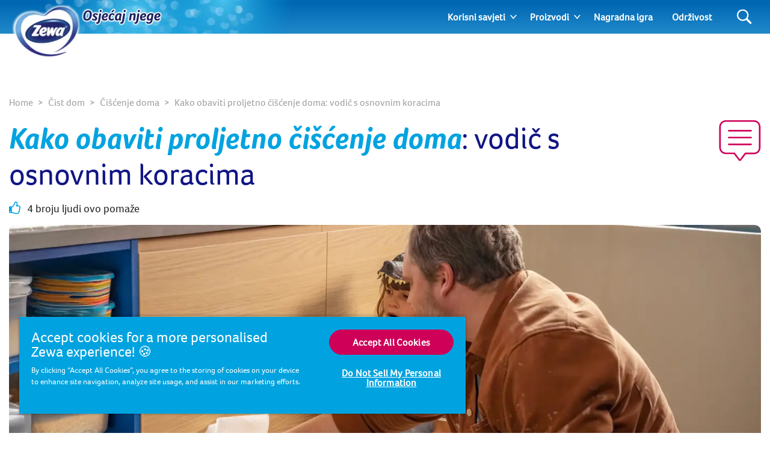

--- FILE ---
content_type: text/html; charset=utf-8
request_url: https://www.zewa.net/hr/cist-dom/ciscenje-doma/kako-obaviti-proljetno-ciscenje-doma/
body_size: 15174
content:
<!DOCTYPE html>
<html lang="hr" class="preload">
    <head>
            <script>dataLayer = []</script>
    <!-- Google Tag Manager -->
    <script>
        (function (w, d, s, l, i) {
            w[l] = w[l] || []; w[l].push({
                'gtm.start':
                    new Date().getTime(), event: 'gtm.js'
            }); var f = d.getElementsByTagName(s)[0],
                j = d.createElement(s), dl = l != 'dataLayer' ? '&l=' + l : ''; j.async = true; j.src =
                    'https://www.googletagmanager.com/gtm.js?id=' + i + dl; f.parentNode.insertBefore(
                        j, f);
        })(window, document, 'script', 'dataLayer', 'GTM-PXDPJXG');</script>
    <!-- End Google Tag Manager -->
        <script>
            dataLayer.push({ 'environment': 'Live' });
        </script>
    <script>
        (function () {
            var dataLayer = window.dataLayer || [];
            
            dataLayer.push({ 'page_uid': 'SCA_GBL_25' });
            dataLayer.push({"page tree":[{"page uid":"SUBTOPIC-CLEANHOME","page url segment":"ciscenje-doma","page type":"articleSubTopicOverview"},{"page uid":"TOPIC-CLEANHOME","page url segment":"cist-dom","page type":"articleTopicOverview"},{"page uid":"HOME","page url segment":"hr","page type":"homepage"}],"page uid":"SCA_GBL_25","page url segment":"kako-obaviti-proljetno-ciscenje-doma","page type":"article"});
        }());
    </script>

        
        
        <meta http-equiv="Content-Type" content="text/html;charset=utf-8" />
<title>Proljetno &#x10D;i&#x161;&#x107;enje: Kako obaviti proljetno &#x10D;i&#x161;&#x107;enje doma - Zewa</title>
<meta name="language" content="hr">
<meta name="author" content="Zewa">
<meta name="viewport" content="width=device-width,initial-scale=1">
	<link rel="preload" as="image" media="(max-width: 700px)" imagesrcset="/media/qxmbapx5/man-and-girl-cleaning-kitchen.jpg?width=690&amp;height=250&amp;v=1db8ddea5a260e0&amp;format=webp 1x, /media/qxmbapx5/man-and-girl-cleaning-kitchen.jpg?width=1380&amp;height=500&amp;v=1db8ddea5a260e0&amp;format=webp 2x" fetchpriority="high" />
	<link rel="preload" as="image" media="(min-width: 701px)" imagesrcset="/media/qxmbapx5/man-and-girl-cleaning-kitchen.jpg?width=1380&amp;height=500&amp;v=1db8ddea5a260e0&amp;format=webp 1x, /media/qxmbapx5/man-and-girl-cleaning-kitchen.jpg?width=2760&amp;height=1000&amp;v=1db8ddea5a260e0&amp;format=webp 2x" fetchpriority="high" />

    <link rel="preconnect" href="https://cdn-ukwest.onetrust.com">
    <link rel="preconnect" href="https://www.googletagmanager.com">
        <link rel="preload" as="font" type="font/woff2" crossorigin="anonymous" href="/css/Foco-Bold.woff2">
        <link rel="preload" as="font" type="font/woff2" crossorigin="anonymous" href="/css/FocoLight-Regular.woff2">
        <link rel="preload" as="font" type="font/woff2" crossorigin="anonymous" href="/css/Foco-Regular.woff2">

	<meta name="description" content="&#x160;to se treba nalaziti na tvojoj kontrolnoj listi proljetnog &#x10D;i&#x161;&#x107;enja? Pro&#x10D;itaj ovaj vodi&#x10D; da stekne&#x161; &#x161;iroku sliku o tome kako obaviti proljetno &#x10D;i&#x161;&#x107;enje." />
	<meta property="og:description" content="&#x160;to se treba nalaziti na tvojoj kontrolnoj listi proljetnog &#x10D;i&#x161;&#x107;enja? Pro&#x10D;itaj ovaj vodi&#x10D; da stekne&#x161; &#x161;iroku sliku o tome kako obaviti proljetno &#x10D;i&#x161;&#x107;enje." />
	<meta name="twitter:description" content="&#x160;to se treba nalaziti na tvojoj kontrolnoj listi proljetnog &#x10D;i&#x161;&#x107;enja? Pro&#x10D;itaj ovaj vodi&#x10D; da stekne&#x161; &#x161;iroku sliku o tome kako obaviti proljetno &#x10D;i&#x161;&#x107;enje.">
<meta property="og:site_name" content="Zewa" />
<meta property="og:type" content="website" />
<meta property="og:url" content="https://www.zewa.net/hr/cist-dom/ciscenje-doma/kako-obaviti-proljetno-ciscenje-doma/" />
<meta property="og:title" content="Proljetno &#x10D;i&#x161;&#x107;enje: Kako obaviti proljetno &#x10D;i&#x161;&#x107;enje doma" />
	<meta property="og:image" content="https://www.zewa.net/media/qxmbapx5/man-and-girl-cleaning-kitchen.jpg?mode=min&height=630&width=1200">
	<meta name="twitter:image" content="https://www.zewa.net/media/qxmbapx5/man-and-girl-cleaning-kitchen.jpg?mode=min&height=630&width=1200">
<meta name="twitter:card" content="summary_large_image">
<meta name="twitter:title" content="Proljetno &#x10D;i&#x161;&#x107;enje: Kako obaviti proljetno &#x10D;i&#x161;&#x107;enje doma">
<link rel="canonical" href="https://www.zewa.net/hr/cist-dom/ciscenje-doma/kako-obaviti-proljetno-ciscenje-doma/" />
<link rel="shortlink" href="https://www.zewa.net/hr/cist-dom/ciscenje-doma/kako-obaviti-proljetno-ciscenje-doma/" />

        <link rel="alternate" hreflang="de-DE" href="https://www.zewa.net/de/sauberes-zuhause/sauberkeit-im-haushalt/die-ultimative-fruehjahrsputz-checkliste/" />
        <link rel="alternate" hreflang="el-GR" href="https://www.zewa.net/gr/katharo-spiti/katharizontas-to-spiti/o-apolytos-odigos-gia-geniki-kathariotita/" />
        <link rel="alternate" hreflang="cs-CZ" href="https://www.zewa.net/cz/uklizeny-dum/uklid-domacnosti/nekompromisnipruvodce-jarnim-uklidem-vaseho-domova/" />
        <link rel="alternate" hreflang="bg-BG" href="https://www.zewa.net/bg/chist-dom/pochistvane-na-doma/kak-da-pochistim-proletno-doma-si/" />
        <link rel="alternate" hreflang="ro-RO" href="https://www.zewa.net/ro/curatarea-casei/curatenia-in-casa/cum-sa-faci-curatenia-de-primavara-in-casa-ghid-esential/" />
        <link rel="alternate" hreflang="hr-HR" href="https://www.zewa.net/hr/cist-dom/ciscenje-doma/kako-obaviti-proljetno-ciscenje-doma/" />
        <link rel="alternate" hreflang="sr" href="https://www.zewa.net/rs/cist-dom/ciscenje-doma/kako-da-u-prolece-ocistis-svoj-dom/" />
        <link rel="alternate" hreflang="uk-UA" href="https://www.zewa.net/ua/chystyj-dim/prybyrannja-v-domi/gheneralne-prybyrannia-korysni-porady/" />

	    <link rel="alternate" hreflang="x-default" href="https://www.zewa.net/splash/" />

<link rel="shortcut icon" type="image/x-icon" href="/favicon.ico">
<link rel="icon" type="image/x-icon" href="/favicon.ico">
<link rel="apple-touch-icon" href="/images/brands/zewa-apple-touch-icon.png">
<meta name="theme-color" content="#00a3e0">

        
        <!-- [@/src/Components/Styles/] -->

			<link href="/css/umbrella-brand.css?hash=a84bdd896588c2fc7dd08b02ad59bd" rel="stylesheet" />
			<link href="/css/umbrella-brand15.css?hash=0e924b39e08a1cb5b8bdcb02596561" rel="stylesheet" />
			<link href="/css/umbrella-brand54.css?hash=6601b7106e193f1a8b769b517270e5" rel="stylesheet" />
			<link href="/css/umbrella-brand38.css?hash=7e4138aee99dfcf9011b15705de207" rel="stylesheet" />
			<link href="/css/globals.css?hash=d41d8cd98f00b204e9800998ecf842" rel="stylesheet" />
			<link href="/css/umbrella-brand47.css?hash=fa4479c43e95132d9511ac04051681" rel="stylesheet" />
			<link href="/css/umbrella-brand55.css?hash=b46800cd2e5d151b26d2b24fe30888" rel="stylesheet" />
			<link href="/css/velvet57.css?hash=27a7bded0aac4e09c6e5a6873d0357" rel="stylesheet" />
			<link href="/css/velvet63.css?hash=dfe14bfffa8d86fa4e7a086302651e" rel="stylesheet" />
			<link href="/css/umbrella-brand27.css?hash=29b532f79b71b259b68f569d666067" rel="stylesheet" />
			<link href="/css/velvet30.css?hash=33610aea402f1cfc1acfe4e4e89a71" rel="stylesheet" />
			<link href="/css/umbrella-brand61.css?hash=8e4856f6f10d178821d92711bdfc27" rel="stylesheet" />
			<link href="/css/umbrella-brand23.css?hash=99ae358c99ff6595c03ef4325ba659" rel="stylesheet" />
			<link href="/css/velvet86.css?hash=bd6d2696f0052357eb3a03ba34d685" rel="stylesheet" />
			<link href="/css/velvet64.css?hash=af4fa6a4b61d981ab19b8be8f26b2a" rel="stylesheet" />
			<link href="/css/velvet87.css?hash=fe0fa03d7535d11efed35957fad430" rel="stylesheet" />
			<link href="/css/velvet31.css?hash=1cc4f9616678f79015a3089d400a7a" rel="stylesheet" />
			<link href="/css/umbrella-brand24.css?hash=40ff6c5a166afb42e0e1e73043338d" rel="stylesheet" />
			<link href="/css/umbrella-brand49.css?hash=41daea43af7c2503a946ec4e3b3e2b" rel="stylesheet" />
			<link href="/css/umbrella-brand21.css?hash=477673870e688a2e37c259b8ac48b3" rel="stylesheet" />
			<link href="/css/umbrella-brand39.css?hash=b2d1c9637f3bced1ccec22d2ed480d" rel="stylesheet" />
			<link href="/css/umbrella-brand53.css?hash=21fbac0d1f1b8abae0bb79b53bdfa3" rel="stylesheet" />



        <script>
		    var generalErrorMessage = "&#x17D;ao nam je ali nismo mogli spremiti va&#x161;u prijavu. Zabilje&#x17E;ili smo pogre&#x161;ku i poku&#x161;at &#x107;emo je rije&#x161;iti u &#x161;to kra&#x107;em roku. Molimo poku&#x161;ajte ponovo kasnije.";
        </script>
    </head>
    <body data-culture="hr-HR" data-culture-id="1050" data-culture-group-separator="." data-source-tags="" data-site="6172">
        
<div>
    
        <!-- Google Tag Manager (noscript) -->
    <noscript><iframe src="https://www.googletagmanager.com/ns.html?id=GTM-PXDPJXG" height="0" width="0" style="display:none;visibility:hidden" title="Google Tag Manager"></iframe></noscript>
    <!-- End Google Tag Manager (noscript) -->

    <div class="page ">
        <!-- [@/src/Components/Button/] -->

    <div class="cta btn-gradient-wrapper skip-to-main-content btn-gradient-wrapper-ghost">
            <a
                data-ga4-event=""
                href="#main-content"
                rel=""
                target=""
                class="btn btn-ghost  btn-md"
                                >
                
            Skip to main content
        
            </a>
    </div>



        <!-- [@/src/Components/Navigation/] -->

<header class="site">
	<div class="inner">
		<button class="Header-menubutton" aria-label="Menu">
<svg class="Header-menubutton-open"><use xlink:href="/images/svg/svg-frame.svg#Ico-menu"></use></svg><svg class="Header-menubutton-close"><use xlink:href="/images/svg/svg-frame.svg#Ico-close"></use></svg>		</button>

		<!-- [@/src/Components/BrandHeader/] -->

<div class="Header-brand">
    <a class="Header-logo" href="/hr/" aria-label="Home">
	    <img loading="eager" src="/images/brands/zewa-logo.png?&amp;format=webp&amp;v=20250218" alt="Zewa logo" width="256" height="139">
    </a>
        <div class="Header-carewell">
            <img loading="eager" class="Header-logo-carewell" src="/images/logo-carewell/logo-carewell-hr-hr.png?&amp;format=webp&amp;v=20250218" alt="Zewa baseline" width="370" height="60">
        </div>
</div>
		<!-- [@/src/Components/GeneralNavigation/] -->
		<nav class="Header-nav">
			<ul>
					<li class="has-dropdown">
		<a href="#" class="level-0">Korisni savjeti</a>
							<a class="arrow" href="#" aria-label="Expand"></a>
							<ul>
			<li>
		<a href="/hr/higijena-i-njega/" class="level-1">&#x421;&#x435;&#x43C;&#x435;&#x439;&#x43D;&#x438; &#x437;&#x430;&#x43D;&#x438;&#x43C;&#x430;&#x43D;&#x438;&#x44F;</a>

			</li>
			<li>
		<a href="/hr/cist-dom/" class="level-1">&#x10C;ist dom</a>

			</li>
			<li>
		<a href="/hr/obiteljski-zivot/" class="level-1">Obiteljski &#x17E;ivot</a>

			</li>
			<li>
		<a href="/hr/zabava-za-cijelu-obitelj/" class="level-1">Zabava za cijelu obitelj</a>

			</li>
							</ul>
					</li>
					<li class="has-dropdown">
		<a href="/hr/proizvodi/" class="level-0">Proizvodi</a>
							<a class="arrow" href="#" aria-label="Expand"></a>
							<ul>
			<li>
		<a href="/hr/proizvodi/toaletni-papir/" class="level-1">Toaletni papir</a>

			</li>
			<li>
		<a href="/hr/proizvodi/papirnate-maramice/" class="level-1">Papirnate maramice</a>

			</li>
			<li>
		<a href="/hr/proizvodi/papirnati-rucnici-za-domacinstvo/" class="level-1">Papirnati ru&#x10D;nici za doma&#x107;instvo</a>

			</li>
							</ul>
					</li>
					<li>
		<a href="/hr/nagradna-igra/" class="level-0">Nagradna igra</a>
					</li>
					<li>
		<a href="/hr/odrzivost/" class="level-0">Odr&#x17E;ivost</a>
					</li>
			</ul>
		</nav>


			<button class="Header-searchbutton" aria-label="Search">
<svg class="Header-searchbutton-open"><use xlink:href="/images/svg/svg-frame.svg#Ico-search"></use></svg><svg class="Header-searchbutton-close"><use xlink:href="/images/svg/svg-frame.svg#Ico-close"></use></svg>			</button>
			<div class="Header-search">
				<!-- [@/src/Components/Form/] -->

<form
      class=" "
      action="/hr/rezultati-pretrazivanja/"
      data-ga4-visible-event="{&quot;form_name&quot;:&quot;Search&quot;,&quot;form_id&quot;:&quot;&quot;,&quot;event&quot;:&quot;ga4_form_visible&quot;}"
      data-ga4-start-event="{&quot;form_name&quot;:&quot;Search&quot;,&quot;form_id&quot;:&quot;&quot;,&quot;event&quot;:&quot;ga4_form_start&quot;}"
      data-ga4-submit-event="{&quot;form_name&quot;:&quot;Search&quot;,&quot;form_id&quot;:&quot;&quot;,&quot;event&quot;:&quot;ga4_form_submit&quot;}"
      data-source=""
      data-invoker=""
      data-max-checked=""
      data-id=""
>
    
					<div class="form-group Header-search-input InputPlaceholder">
						<div class="form-group InputPlaceholder InputPlaceholder--md InputPlaceholder--gray">
							<input class="form-control" id="Search" name="q" type="text" maxlength="150" placeholder="" required="required" />
							<label class="InputPlaceholder-label" for="Search"></label>
						</div>
						<button class="Header-searchSubmit" type="submit" aria-label="Search">
<svg><use xlink:href="/images/svg/svg-frame.svg#Ico-search"></use></svg>						</button>
					</div>
				
</form>
			</div>
	</div>
</header>
        <section id="main-content">
<!-- [@/src/Components/ArticleLayout/] -->

<main>
	<div class="container pt-5 pt-lg-0 mb-3 px-0 px-lg-3">
		
<!-- [@/src/Components/Breadcrumb/] -->

<div class="breadcrumb" itemscope itemtype="http://schema.org/BreadcrumbList">
    <ol>
            <li itemprop="itemListElement" itemscope itemtype="http://schema.org/ListItem" class="breadcrumb-item">
                <a itemscope itemtype="https://schema.org/WebPage" itemprop="item" href="/hr/" itemid="https://www.zewa.net/hr/">
                    <span itemprop="name">Home</span>
                </a>
                <meta itemprop="position" content="1">
            </li>
            <li itemprop="itemListElement" itemscope itemtype="http://schema.org/ListItem" class="breadcrumb-item">
                <a itemscope itemtype="https://schema.org/WebPage" itemprop="item" href="/hr/cist-dom/" itemid="https://www.zewa.net/hr/cist-dom/">
                    <span itemprop="name">Čist dom</span>
                </a>
                <meta itemprop="position" content="2">
            </li>
            <li itemprop="itemListElement" itemscope itemtype="http://schema.org/ListItem" class="breadcrumb-item">
                <a itemscope itemtype="https://schema.org/WebPage" itemprop="item" href="/hr/cist-dom/ciscenje-doma/" itemid="https://www.zewa.net/hr/cist-dom/ciscenje-doma/">
                    <span itemprop="name">Čišćenje doma </span>
                </a>
                <meta itemprop="position" content="3">
            </li>
        <li itemprop="itemListElement" itemscope itemtype="http://schema.org/ListItem" class="breadcrumb-item active">
            <span itemprop="name">Kako obaviti proljetno čišćenje doma: vodič s osnovnim koracima</span>
            <meta itemprop="position" content="4">
        </li>
    </ol>
</div>
		<div class="title--with-icon">
<svg class="IcoQuestion--lg"><use xlink:href="/images/svg/svg-frame.svg#IcoRelatedBubble"></use></svg>			<h1 class="title-2 pl-3 pl-lg-0"><span class="highlight">Kako obaviti proljetno čišćenje doma</span>: vodič s osnovnim koracima
<div id="ConnectiveDocSignExtentionInstalled" data-extension-version="1.0.4"></div></h1>

		</div>
		<div class="subHeader">
			<!-- [@/src/Components/Likes/] -->


    <p class="likes">
<svg class="IcoThumb Ico-secondary"><use xlink:href="/images/svg/svg-frame.svg#IcoThumb"></use></svg>        4 broju ljudi ovo poma&#x17E;e
    </p>

		</div>
			<!-- [@/src/Components/Hero/] -->

    <div class="Hero " data-src="" data-target="">
        <!-- [@/src/Components/ResponsiveImage/] -->
<picture>
		<source media="(max-width: 700px)" srcset="/media/qxmbapx5/man-and-girl-cleaning-kitchen.jpg?width=690&amp;height=250&amp;v=1db8ddea5a260e0&amp;format=webp 1x, /media/qxmbapx5/man-and-girl-cleaning-kitchen.jpg?width=1380&amp;height=500&amp;v=1db8ddea5a260e0&amp;format=webp 2x">
		<source media="(min-width: 701px)" srcset="/media/qxmbapx5/man-and-girl-cleaning-kitchen.jpg?width=1380&amp;height=500&amp;v=1db8ddea5a260e0&amp;format=webp 1x, /media/qxmbapx5/man-and-girl-cleaning-kitchen.jpg?width=2760&amp;height=1000&amp;v=1db8ddea5a260e0&amp;format=webp 2x">
	<img loading="eager" fetchpriority="high" src="/media/qxmbapx5/man-and-girl-cleaning-kitchen.jpg?width=690&amp;height=250&amp;v=1db8ddea5a260e0&amp;format=webp" alt="Kako obaviti proljetno &#x10D;i&#x161;&#x107;enje doma: vodi&#x10D; s osnovnim koracima" width="690" height="250">
</picture>
    </div>

	</div>
	<div class="container container--xs article clearfix">
		<div class="TransparentBackground--only-desktop px-md-10">
			<div class="d-flex flex-column d-md-block">
					<div class="print-buttons print-buttons--sm mb-4">
						<!-- [@/src/Components/Button/] -->

    <div class="cta btn-gradient-wrapper btn-gradient-wrapper-outline-primary">
            <button
                data-ga4-event=""
                class="btn btn-outline-primary btn-circle btn-print btn-default"
                onclick="window.print();"
                aria-label="Print"
                type="button"
                >
                
<svg><use xlink:href="/images/svg/svg-frame.svg#Ico-print"></use></svg>						
            </button>
    </div>


					</div>
				<!-- [@/src/Components/RichText/] -->

<!-- [@/src/Components/Button/] -->



					<p>Proljeće je savršeno doba da počistiš paučinu, organiziraš ladice sa sitnicama i kreneš s osnovnim dubinskim čišćenjem.&nbsp; Nema sumnje da tvoje proljetno čišćenje kuće može izgledati kao težak zadatak, zato okupi sve ukućane koje možeš. Pojačaj glazbu, isprintaj ovu listu savjeta za proljetno čišćenje i baci se na posao!</p>
<h2><strong>1. Napravi svoj kontrolni popis za proljetno čišćenje</strong></h2>
<p>Dubinsko čišćenje kuće može biti zastrašujući posao. Kad izradiš svoj kontrolni popis za proljetno čišćenje, &nbsp;bit ćeš usmjeren na cilj i raspodijelit ćeš proljetno čišćenje na zadatke koje možeš svladati. Kreni s popisivanjem svake prostorije i sastavi popis za proljetno čišćenje u svakoj prostoriji. Na primjer:</p>
<p>Popis za proljetno čišćenje spavaće sobe:</p>
<ul>
<li>Odluči koju ćeš odjeću odnijeti u Karitas.</li>
<li>Obriši prašinu s polica garderobnog ormara.</li>
<li>Presloži odjeću i organiziraj ormar.</li>
</ul>
<p>Napiši ime pored svakog zadatka, tako da svaki član obitelji zna za koje je sitnice odgovoran.</p>
<h2><strong>2. Izradi popis opreme za proljetno čišćenje</strong></h2>
<p>Prije nego počneš križati zadatke s popisa, unaprijed pripremi svu svoju opremu za čišćenje. Tvoj popis opreme za proljetno čišćenje može uključivati vreće za smeće, gumene rukavice, sprejeve za čišćenje, kantu i krpu za pod, sredstva za čišćenje zahodske školjke, <a href="/hr/proizvodi/papirnati-rucnici-za-domacinstvo/" title="Household Towels" aria-label="Zewa papirnati ručnici za domaćinstvo">papirnate ručnike</a> i sve drugo što će ti trebati.</p>
<h2><strong>3. Kako obaviti proljetno čišćenje: raskrči svoje ormare</strong></h2>
<p>Isprazni svoje ormare i ladice pa napravi popis svih svojih stvari. Rasporedi sve u tri grupe: zadržati, baciti i dati u Karitas.</p>
<h2><strong>4. Očisti i obriši unutrašnje dijelove ormara za pohranjivanje stvari</strong></h2>
<p>Sad kad su ormari prazni i kada su sve tvoje stvari uredno raspoređene u grupe, sljedeće&nbsp; što trebaš napraviti prema tvojoj kontrolnoj listi proljetnog čišćenja je očistiti unutarnje dijelove ormara i ladica. Obriši ih s vlažnim kuhinjskim papirom.</p>


<!-- [@/src/Components/Tip/] -->


<div class="TipBox">
<svg><use xlink:href="/images/svg/svg-frame.svg#Lightbulb"></use></svg>    <p><a href="/hr/proizvodi/papirnati-rucnici-za-domacinstvo/papirnati-rucnici-za-domacinstvo/wischweg-original/">Zewa papirnati ručnik </a>dovoljno je čvrst da se i mokar koristi za brisanje, pogodan za ribanje i ne cijedi se – idealan za brisanje kutova i pozadina ormara koje je teško doseći.</p>
</div>
<h2><strong>5. Kako napraviti proljetno čišćenje doma: organiziraj se</strong></h2>
<p>Proljetno čišćenje je savršeno vrijeme za novi početak, da ponovno razmisliš kako ćeš pospremiti svoje stvari i smisliš nova rješenja za pohranjivanje. Na primjer, možda ćeš poželjeti presložiti sastojke i začine u kuhinji prema tome koliko često ih koristiš.</p>
<p>Jedan od naših omiljenih savjeta za proljetno čišćenje je izraditi domaća spremišta za skladištenje od kutija za maramice, kutija za cipele i staklenki. A djecu zaposli – reci im da budu kreativni i ukrase ih; pokaži im kako da pospreme svoje igračke, školski pribor i druge male predmete.</p>
<h2><strong>6. Očisti i skini prašinu s predmeta prije nego ih vratiš u ormare</strong></h2>
<p>Predmeti koji su pospremljeni na duže vrijeme mogu skupljati prašinu, što može oduzeti sjaj policama koje si upravo prebrisao/-la. Zato ih brzinski prebriši prije nego ih vratiš u ormare. Ovdje možeš uključiti djecu da ti pomognu tako da oni brišu predmete dok ti čistiš police.</p>
<h2><strong>7. Proljetno čišćenje kuhinje i kupaonice</strong></h2>
<p>Sad je pravo vrijeme za neke rukavice i masnoću do lakta. Uzmi sprej za čišćenje i <a href="/hr/cist-dom/ciscenje-kuhinje-i-kupaonice/konacni-plan-ciscenja-kuhinje/" title="The Ultimate Kitchen Cleaning Plan" aria-label="Konačni plan čišćenja kuhinje">počisti svoju kuhinju</a>, uključujući radne površine i stolove, a onda <a href="/hr/cist-dom/ciscenje-kuhinje-i-kupaonice/kako-ocistiti-kupaonicu-za-30-minuta-ili-manje/" title="How to Clean the Bathroom in 30 Minutes (or Less)" aria-label="Kako očistiti kupaonicu za 30 minuta (ili manje)">očisti svoju kupaonicu</a>, uključujući umivaonik i kadu. Pobrini se da je kuća dobro provjetrena dok to radiš. Kada usjajiš svaku površinu, uzmi vlažni papirnati ručnik da skineš tvrdokorne mrlje i prašinu s lajsni.</p>
<h2><strong>8. </strong><strong>Kako obaviti proljetno čišćenje: ostavi podove za kraj</strong></h2>
<p>Dosad bi tvoj dom trebao biti na dobrom putu prema tome da bude blistav, ali posljednja stvar koju trebaš prekrižiti na svojoj kontrolnoj listi proljetnog čišćenja je čišćenje podova. Zgrabi kantu i krpu za pod, pojačaj glazbu i baci se na podove. Jednom kad završiš, možeš napokon dignuti noge u zrak. Doslovno – jer tvoj pod još treba neko vrijeme za sušenje!</p>
				
			</div>
			<!-- [@/src/Components/TagList/] -->


			
			<hr class="mt-5">
			<!-- [@/src/Components/ArticleFeedback/] -->

<div class="row align-items-center">
    <div class="col-lg-7">
        <div class="Vote Vote--light" id="like-container" data-id="6300">
            <span>Poma&#x17E;e li vam ovaj &#x10D;lanak?</span><span class="collapse">Zahvaljujemo na va&#x161;im povratnim komentarima!</span>
            <div class="Vote-vote">
                <button data-ga4-event="{&quot;rating&quot;:&quot;Thumb up&quot;,&quot;event&quot;:&quot;ga4_article_rating&quot;}" class="btn-thumb--up ga4-on-click-event" type="button" id="like-btn" aria-label="Like">
<svg class="IcoThumb"><use xlink:href="/images/svg/svg-frame.svg#IcoThumb"></use></svg>                </button>
                Ili
                <button data-ga4-event="{&quot;rating&quot;:&quot;Thumb down&quot;,&quot;event&quot;:&quot;ga4_article_rating&quot;}" class="btn-thumb--down ga4-on-click-event" type="button" id="dislike-btn" aria-label="Dislike">
<svg class="IcoThumb"><use xlink:href="/images/svg/svg-frame.svg#IcoThumb"></use></svg>                </button>
            </div>
        </div>
    </div>
                <div class="col-lg-5">
                    <div class="article-contact"><a href="/hr/kontakt/">Ima&#x161; li pitanje o temi?</a> Kontaktiraj nas</div>
                </div>
</div>

				<!-- [@/src/Components/SocialShare/] -->

    <div class="share-icons">
        
        
            <div class="Share">
                <span>Dijeli</span>
        <div class="Share-icons">
                <a data-ga4-event="{&quot;method&quot;:&quot;facebook&quot;,&quot;event&quot;:&quot;ga4_share&quot;}" class="Share-icon ga4-on-click-event " data-channel="facebook" href="https://www.facebook.com/sharer/sharer.php?u=https%3a%2f%2fwww.zewa.net%2fhr%2fcist-dom%2fciscenje-doma%2fkako-obaviti-proljetno-ciscenje-doma%2f" rel="nofollow" aria-label="Facebook">
<svg><use xlink:href="/images/svg/svg-social.svg#ico-facebook"></use></svg>                </a>
                <a data-ga4-event="{&quot;method&quot;:&quot;twitter&quot;,&quot;event&quot;:&quot;ga4_share&quot;}" class="Share-icon ga4-on-click-event " data-channel="twitter" href="https://www.x.com/share?url=https%3a%2f%2fwww.zewa.net%2fhr%2fcist-dom%2fciscenje-doma%2fkako-obaviti-proljetno-ciscenje-doma%2f" rel="nofollow" aria-label="Twitter">
<svg><use xlink:href="/images/svg/svg-social.svg#ico-twitter"></use></svg>                </a>
        </div>
            </div>
    </div>


		</div>
	</div>


    <div class="Bg--filled">
        <div class="container py-5 py-md-14">
            <div class="d-lg-flex mb-6">
                    <h2 class="title-5 mb-0">Povezani članci
<div id="ConnectiveDocSignExtentionInstalled" data-extension-version="1.0.4"></div></h2>
<p> </p>
<div id="ConnectiveDocSignExtentionInstalled" data-extension-version="1.0.4"></div>            </div>
			<!-- [@/src/Components/ArticleCardList/] -->

<section class="list listArticle">
		<header>
				<h2 class="heading"></h2>
				<div class="intro"></div>
		</header>
	<div class="main load-more-ajax">
		<!-- [@/src/Components/Grid/] -->

<div class="grid" data-size="size300" data-cols="3">
    <div class="wrap">
        
			
		<!-- [@/src/Components/ArticleCard/] -->

<!-- [@/src/Components/TagList/] -->

<!-- [@/src/Components/Tag/] -->

<section class="articleCard classic ">
	<a href="/hr/cist-dom/ciscenje-kuhinje-i-kupaonice/kako-ukloniti-kamenac-po-kuci-njezno/" title="Kako ukloniti kamenac po ku&#x107;i &#x2013; nje&#x17E;no" class="ga4-on-click-event" data-ga4-event="{&quot;creative_name&quot;:&quot;Article box&quot;,&quot;promotion_name&quot;:&quot;Kako ukloniti kamenac po ku\u0107i \u2013 nje\u017Eno&quot;,&quot;event&quot;:&quot;ga4_select_promotion&quot;}">
		<div class="wrap">
			<header>
				<h3 class="heading">Kako ukloniti kamenac po ku&#x107;i &#x2013; nje&#x17E;no</h3>
			</header>
				<div class="main">
					<p>Želiš znati kako se nježno riješiti kamenca? Otkrij tri briljantna, a prirodna načina uklanjanja kamenca sa slavina, zahodskih školjki i sudopera.</p>
				</div>
				<footer>
					<!-- [@/src/Components/Button/] -->

    <div class="cta btn-gradient-wrapper btn-gradient-wrapper-ghost">
            <span class="btn btn-ghost  btn-md"
                >
                
						Pro&#x10D;itaj vi&#x161;e.
					
            </span>
    </div>


				</footer>
		</div>
		<!-- [@/src/Components/ResponsiveImage/] -->
<picture>
		<source srcset="/media/6447/cum-sa-indepartezi-calcarul.jpg?width=400&amp;height=200&amp;v=1daa859d0884c40&amp;format=webp 1x, /media/6447/cum-sa-indepartezi-calcarul.jpg?width=800&amp;height=400&amp;v=1daa859d0884c40&amp;format=webp 2x">
	<img loading="lazy" src="/media/6447/cum-sa-indepartezi-calcarul.jpg?width=400&amp;height=200&amp;v=1daa859d0884c40&amp;format=webp" alt="Kako ukloniti kamenac po ku&#x107;i &#x2013; nje&#x17E;no" width="400" height="200">
</picture>
	</a>
</section>
	<!-- [@/src/Components/ArticleCard/] -->

<!-- [@/src/Components/TagList/] -->

<!-- [@/src/Components/Tag/] -->

<section class="articleCard classic ">
	<a href="/hr/cist-dom/ciscenje-kuhinje-i-kupaonice/10-savjeta-za-sigurno-ciscenje-friteze/" title="10 savjeta za sigurno &#x10D;i&#x161;&#x107;enje friteze" class="ga4-on-click-event" data-ga4-event="{&quot;creative_name&quot;:&quot;Article box&quot;,&quot;promotion_name&quot;:&quot;10 savjeta za sigurno \u010Di\u0161\u0107enje friteze&quot;,&quot;event&quot;:&quot;ga4_select_promotion&quot;}">
		<div class="wrap">
			<header>
				<h3 class="heading">10 savjeta za sigurno &#x10D;i&#x161;&#x107;enje friteze</h3>
			</header>
				<div class="main">
					<p>Nauči kako očistiti fritezu sigurno i učinkovito. Ovih 10 savjeta pokazat će ti najbolji način čišćenja dijelova friteze, unutrašnjost i vanjski dio – i to s lakoćom.</p>
				</div>
				<footer>
					<!-- [@/src/Components/Button/] -->

    <div class="cta btn-gradient-wrapper btn-gradient-wrapper-ghost">
            <span class="btn btn-ghost  btn-md"
                >
                
						Pro&#x10D;itaj vi&#x161;e.
					
            </span>
    </div>


				</footer>
		</div>
		<!-- [@/src/Components/ResponsiveImage/] -->
<picture>
		<source srcset="/media/2466/friteza-cisteni.jpg?width=400&amp;height=200&amp;v=1d6619ac638aff0&amp;format=webp 1x, /media/2466/friteza-cisteni.jpg?width=800&amp;height=400&amp;v=1d6619ac638aff0&amp;format=webp 2x">
	<img loading="lazy" src="/media/2466/friteza-cisteni.jpg?width=400&amp;height=200&amp;v=1d6619ac638aff0&amp;format=webp" alt="10 savjeta za sigurno &#x10D;i&#x161;&#x107;enje friteze" width="400" height="200">
</picture>
	</a>
</section>
	<!-- [@/src/Components/ArticleCard/] -->

<!-- [@/src/Components/TagList/] -->

<!-- [@/src/Components/Tag/] -->

<section class="articleCard classic ">
	<a href="/hr/cist-dom/ciscenje-kuhinje-i-kupaonice/kako-ces-ukloniti-kamenac-i-dubinski-ocistiti-svoj-vjerni-aparat-za-kavu/" title="Kako &#x107;e&#x161; ukloniti kamenac i dubinski o&#x10D;istiti svoj vjerni aparat za kavu" class="ga4-on-click-event" data-ga4-event="{&quot;creative_name&quot;:&quot;Article box&quot;,&quot;promotion_name&quot;:&quot;Kako \u0107e\u0161 ukloniti kamenac i dubinski o\u010Distiti svoj vjerni aparat za kavu&quot;,&quot;event&quot;:&quot;ga4_select_promotion&quot;}">
		<div class="wrap">
			<header>
				<h3 class="heading">Kako &#x107;e&#x161; ukloniti kamenac i dubinski o&#x10D;istiti svoj vjerni aparat za kavu</h3>
			</header>
				<div class="main">
					<p>Saznaj više o brzom i jednostavnom načinu uklanjanja kamenca s aparata za kavu uz pomoć octa, i pročitaj upute kako čistiti aparat za kavu bez octa.</p>
				</div>
				<footer>
					<!-- [@/src/Components/Button/] -->

    <div class="cta btn-gradient-wrapper btn-gradient-wrapper-ghost">
            <span class="btn btn-ghost  btn-md"
                >
                
						Pro&#x10D;itaj vi&#x161;e.
					
            </span>
    </div>


				</footer>
		</div>
		<!-- [@/src/Components/ResponsiveImage/] -->
<picture>
		<source srcset="/media/6450/curatarea-cafetierei.jpg?width=400&amp;height=200&amp;v=1d661a5fe46f6d0&amp;format=webp 1x, /media/6450/curatarea-cafetierei.jpg?width=800&amp;height=400&amp;v=1d661a5fe46f6d0&amp;format=webp 2x">
	<img loading="lazy" src="/media/6450/curatarea-cafetierei.jpg?width=400&amp;height=200&amp;v=1d661a5fe46f6d0&amp;format=webp" alt="Kako &#x107;e&#x161; ukloniti kamenac i dubinski o&#x10D;istiti svoj vjerni aparat za kavu" width="400" height="200">
</picture>
	</a>
</section>
	<!-- [@/src/Components/ArticleCard/] -->

<!-- [@/src/Components/TagList/] -->

<!-- [@/src/Components/Tag/] -->

<section class="articleCard classic ">
	<a href="/hr/zabava-za-cijelu-obitelj/ideje-za-uradi-sam-aktivnosti/2-lagane-uradi-sam-aktivnosti-za-djecu-za-uskrs/" title="2 lagane &#x201E;uradi sam&#x201C; aktivnosti za djecu za Uskrs" class="ga4-on-click-event" data-ga4-event="{&quot;creative_name&quot;:&quot;Article box&quot;,&quot;promotion_name&quot;:&quot;2 lagane \u201Euradi sam\u201C aktivnosti za djecu za Uskrs&quot;,&quot;event&quot;:&quot;ga4_select_promotion&quot;}">
		<div class="wrap">
			<header>
				<h3 class="heading">2 lagane &#x201E;uradi sam&#x201C; aktivnosti za djecu za Uskrs</h3>
			</header>
				<div class="main">
					<p>Ove dvije upute za „uradi sam“ aktivnosti za Uskrs pokazuju ti kako napraviti vjenčiće sa zečićima i lutke za prste od recikliranog kartona kutija za maramice.</p>
				</div>
				<footer>
					<!-- [@/src/Components/Button/] -->

    <div class="cta btn-gradient-wrapper btn-gradient-wrapper-ghost">
            <span class="btn btn-ghost  btn-md"
                >
                
						Pro&#x10D;itaj vi&#x161;e.
					
            </span>
    </div>


				</footer>
		</div>
		<!-- [@/src/Components/ResponsiveImage/] -->
<picture>
		<source srcset="/media/5731/uskrs-uradi-sam.jpg?width=400&amp;height=200&amp;v=1d661a5f7c8abf0&amp;format=webp 1x, /media/5731/uskrs-uradi-sam.jpg?width=800&amp;height=400&amp;v=1d661a5f7c8abf0&amp;format=webp 2x">
	<img loading="lazy" src="/media/5731/uskrs-uradi-sam.jpg?width=400&amp;height=200&amp;v=1d661a5f7c8abf0&amp;format=webp" alt="2 lagane &#x201E;uradi sam&#x201C; aktivnosti za djecu za Uskrs" width="400" height="200">
</picture>
	</a>
</section>
	<!-- [@/src/Components/ArticleCard/] -->

<!-- [@/src/Components/TagList/] -->

<!-- [@/src/Components/Tag/] -->

<section class="articleCard classic hasTags">
	<a href="/hr/zabava-za-cijelu-obitelj/ideje-za-uradi-sam-aktivnosti/kako-napraviti-hranilicu-za-ptice-za-vrt/" title="Kako napraviti hranilicu za ptice za vrt" class="ga4-on-click-event" data-ga4-event="{&quot;creative_name&quot;:&quot;Article box&quot;,&quot;promotion_name&quot;:&quot;Kako napraviti hranilicu za ptice za vrt&quot;,&quot;event&quot;:&quot;ga4_select_promotion&quot;}">
		<div class="wrap">
			<header>
				<h3 class="heading">Kako napraviti hranilicu za ptice za vrt</h3>
			</header>
				<div class="main">
					<p>Uz pomoć praznih tuba Lotus toaletnih rola, nauči kako napraviti hranilicu za ptice za djecu koja je jednostavna i zabavna. Nastavi čitati i vidi slike i upute.</p>
				</div>
				<footer>
					<!-- [@/src/Components/Button/] -->

    <div class="cta btn-gradient-wrapper btn-gradient-wrapper-ghost">
            <span class="btn btn-ghost  btn-md"
                >
                
						Pro&#x10D;itaj vi&#x161;e.
					
            </span>
    </div>


				</footer>
		</div>
		<!-- [@/src/Components/ResponsiveImage/] -->
<picture>
		<source srcset="/media/8d85db4261dac4c/kako-izraditi-hranilicu-za-ptice.jpg?width=400&amp;height=200&amp;v=1d68f9d03b04750&amp;format=webp 1x, /media/8d85db4261dac4c/kako-izraditi-hranilicu-za-ptice.jpg?width=800&amp;height=400&amp;v=1d68f9d03b04750&amp;format=webp 2x">
	<img loading="lazy" src="/media/8d85db4261dac4c/kako-izraditi-hranilicu-za-ptice.jpg?width=400&amp;height=200&amp;v=1d68f9d03b04750&amp;format=webp" alt="Kako napraviti hranilicu za ptice za vrt" width="400" height="200">
</picture>
	</a>
	    <!-- [@/src/Components/TagList/] -->

    <div class="tags">
            <!-- [@/src/Components/Tag/] -->

<a class="tag" href="/hr/kategorije/vjestine/" aria-label="Vje&#x161;tine">Vje&#x161;tine</a>
    </div>

</section>
	<!-- [@/src/Components/ArticleCard/] -->

<!-- [@/src/Components/TagList/] -->

<!-- [@/src/Components/Tag/] -->

<section class="articleCard classic ">
	<a href="/hr/obiteljski-zivot/savjeti-za-roditelje/sto-dijete-treba-znati-prije-nego-krene-u-skolu/" title="&#x160;to dijete treba znati prije nego krene u &#x161;kolu?" class="ga4-on-click-event" data-ga4-event="{&quot;creative_name&quot;:&quot;Article box&quot;,&quot;promotion_name&quot;:&quot;\u0160to dijete treba znati prije nego krene u \u0161kolu?&quot;,&quot;event&quot;:&quot;ga4_select_promotion&quot;}">
		<div class="wrap">
			<header>
				<h3 class="heading">&#x160;to dijete treba znati prije nego krene u &#x161;kolu?</h3>
			</header>
				<div class="main">
					<p>Kreće li tvoje dijete u školu ove godine? Evo kako će se pripremiti, uz savjete o higijeni i osobnoj njezi. Klikni i saznaj više.</p>
				</div>
				<footer>
					<!-- [@/src/Components/Button/] -->

    <div class="cta btn-gradient-wrapper btn-gradient-wrapper-ghost">
            <span class="btn btn-ghost  btn-md"
                >
                
						Pro&#x10D;itaj vi&#x161;e.
					
            </span>
    </div>


				</footer>
		</div>
		<!-- [@/src/Components/ResponsiveImage/] -->
<picture>
		<source srcset="/media/5683/pocetak-skola.jpg?width=400&amp;height=200&amp;v=1d6657a60c75520&amp;format=webp 1x, /media/5683/pocetak-skola.jpg?width=800&amp;height=400&amp;v=1d6657a60c75520&amp;format=webp 2x">
	<img loading="lazy" src="/media/5683/pocetak-skola.jpg?width=400&amp;height=200&amp;v=1d6657a60c75520&amp;format=webp" alt="&#x160;to dijete treba znati prije nego krene u &#x161;kolu?" width="400" height="200">
</picture>
	</a>
</section>
	<input type="hidden" name="max-page" value="3" />


		
    </div>
</div>
	</div>
</section>
        </div>
    </div>
</main>

</section>

        <!-- [@/src/Components/SiteFooter/] -->

<footer class="Doormat">
	<div class="Doormat-inner">
		<div class="Doormat-links">
<ul>
		<li><a href="/hr/kontakt/">Kontakt</a></li>
		<li><a href="/hr/mapa-web-stranice/">Mapa web stranice</a></li>
</ul>		</div>

		

			<div class="Doormat-social">
				
<h3>Prati nas na</h3>
<div class="icons">
        <script>console.log("Zewa")</script>
        <a class="Doormat-social-icon" href="https://www.youtube.com/user/zewacroatia/" target="_blank" rel="noopener" aria-label="Prati nas na Youtube" title="Prati nas na Youtube">
<svg><use xlink:href="/images/svg/svg-social.svg#ico-youtube"></use></svg>        </a>
</div>
			</div>
	</div>
</footer>
<footer class="Footer">
	<nav class="Footer-nav">
		<div class="wrap">
			<!-- [@/src/Components/CountryPicker/] -->

				<div class="CountryPicker">
					<button>
						<img loading="lazy" src="/images/flags/hr-hr.png?&amp;format=webp" alt="Country flag - Hrvatska" width="20" height="20">Hrvatska
					</button>
				</div>
			<div class="copyright">&copy; 2026 Essity Hygiene and Health AB</div>
		</div>
<ul>
		<li><a href="/hr/politika-o-zastiti-privatnosti/">Politika o za&#x161;titi privatnosti</a></li>
		<li><a href="/hr/politika-privatnosti-drustvenih-mreza/">Politika privatnosti dru&#x161;tvenih mre&#x17E;a</a></li>
		<li><a href="/hr/politika-o-kolacicima/">Politika o kola&#x10D;i&#x107;ima</a></li>
		<li><a href="/hr/uvjeti-koristenja/">Odredbe &amp; uvjeti</a></li>
		<li><button id="ot-sdk-btn" class="ot-sdk-show-settings"></button></li>
</ul>	</nav>

	<div class="legal">
		<div class="siteLabel">
			<img loading="lazy" src="/images/essity-logo.png" alt="Essity logo" width="116" height="30" />
		</div>
		<div class="note">
<p style="margin-bottom: 0cm;" class="MsoNormal"><span style="font-family: 'Arial',sans-serif;" lang="HR">Essity je vodeća svjetska tvrtka za higijenu i zdravlje. Naše proizvode, rješenja i usluge svakodnevno upotrebljava milijarda ljudi širom svijeta. Naša je svrha učiniti dostupnim proizvode koji poboljšavaju dobrobit potrošača, pacijenata, njegovatelja, kupaca i društva. Poslujemo u približno 150 zemalja pod vodećim svjetskim brendovima TENA i Tork, ali i drugim snažnim brendovima kao što su Actimove, Cutimed, JOBST, Knix, Leukoplast, Libero, Libresse, Lotus, Modibodi, Nosotras, Saba, Tempo, TOM Organic i Zewa. Essity je 2024. godine ostvario neto prodaju od približno 146 milijardi SEK (13 milijardi EUR) i zapošljavao 36.000 ljudi. Sjedište tvrtke Essity nalazi se u švedskom Stockholmu i uvrštena je na burzu Nasdaq Stockholm. Više informacija možete pronaći na web-mjestu essity.com.</span></p>		</div>
	</div>
</footer>
    </div>
    
    
    <!-- [@/src/Components/SubscribeModal/] -->


<!-- [@/src/Components/Modal/] -->

<div data-ga4-event="{&quot;action_type&quot;:&quot;Impression&quot;,&quot;label&quot;:&quot;Newsletter pop-up big&quot;,&quot;single_item_id&quot;:null,&quot;single_item_name&quot;:null,&quot;link_text&quot;:null,&quot;link_url&quot;:null,&quot;link_domain&quot;:null,&quot;event&quot;:&quot;ga4_pop_up&quot;}" class="modal fade ga4-popup-event" id="SubscribeModal" data-id="6172">
	<div class="modal-dialog " role="document">
		<div class="modal-content">
			<button data-ga4-event="{&quot;action_type&quot;:&quot;Close&quot;,&quot;label&quot;:&quot;Newsletter pop-up big&quot;,&quot;single_item_id&quot;:null,&quot;single_item_name&quot;:null,&quot;link_text&quot;:null,&quot;link_url&quot;:null,&quot;link_domain&quot;:null,&quot;event&quot;:&quot;ga4_pop_up&quot;}" class="close" type="button" data-dismiss="modal" aria-label="Close">
<svg class="IcoClose"><use xlink:href="/images/svg/svg-frame.svg#ico-modalclose"></use></svg>			</button>
			<div class="modal-body">
				
	
<div id="SubscribeSuccess-Modal" class="SubscribeSuccess" style="display:none;">
    <h3>Hvala!</h3>
    <p>Zahvaljujemo na prijavi za primanje newslettera. Sad ćeš dobiti e-mail s potvrdom svoje prijave.</p>
</div>

<!-- [@/src/Components/Form/] -->

<form 
      id="SubscribeForm-Modal"
      class="SubscribeForm ga4-form-event"
      data-ga4-visible-event="{&quot;form_name&quot;:&quot;Newsletter&quot;,&quot;form_id&quot;:&quot;SubscribeForm-Modal&quot;,&quot;event&quot;:&quot;ga4_form_visible&quot;}"
      data-ga4-start-event="{&quot;form_name&quot;:&quot;Newsletter&quot;,&quot;form_id&quot;:&quot;SubscribeForm-Modal&quot;,&quot;event&quot;:&quot;ga4_form_start&quot;}"
      data-ga4-submit-event="{&quot;form_name&quot;:&quot;Newsletter&quot;,&quot;form_id&quot;:&quot;SubscribeForm-Modal&quot;,&quot;event&quot;:&quot;ga4_form_submit&quot;}"
      data-source=""
      data-invoker=""
      data-max-checked=""
      data-id=""
>
    
        <h3>Pridru&#x17E;ite se na&#x161;em programu &quot;Bolja njega za bolji &#x17E;ivot&quot;.</h3>
        <p>Primajte na&#x161;e mjese&#x10D;ne savjete i inspiraciju za organizaciju, zdravlje i sre&#x107;u obitelji.</p>
    <input type="text" name="contact_me_by_fax_only" value="1" style="display:none !important" tabindex="-1" autocomplete="off">
    <div class="form-group">
        <label for="enews-firstname-Modal">Ime</label>
        <input id="enews-firstname-Modal" class="enews-firstname form-control" type="text" data-val="true" data-val-length="The field Ime must be a string with a maximum length of 150." data-val-length-max="150" data-val-required="FirstName" maxlength="150" name="FirstName" value="" />
    </div>
    <div class="form-group prefilled">
        <label for="enews-mail-Modal">E-mail adresa</label>
        <input type="email" id="enews-mail-Modal" class="enews-mail form-control" data-val="true" data-val-email="The E-mail adresa field is not a valid e-mail address." data-val-length="The field E-mail adresa must be a string with a maximum length of 250." data-val-length-max="250" data-val-required="Email" maxlength="250" name="Email" value="" />
    </div>


    <div class="my-4">
        			<div class="form-group">
				<div class="form-check">
					<label class="form-check-label">
<svg class="IcoCheck"><use xlink:href="/images/svg/svg-frame.svg#Ico-check"></use></svg>						<input type="hidden" value="5" id="bcb3bf3e-8419-4255-8ca3-974f93153aa6" data-val="true" data-val-required="The Id field is required." name="ProvidedConsumerConsents[0].Id" />
						<input type="checkbox" class="form-check-input" required="required" data-is-newsletter="false" id="8396e3b8-586f-403d-acbe-e9c4fdcf2cd9" data-val="true" data-val-required="The IsChecked field is required." name="ProvidedConsumerConsents[0].IsChecked" value="true" /><input name="ProvidedConsumerConsents[0].IsChecked" type="hidden" value="false" />
						Pročitao/-la sam i razumijem informacije vezane za osobne podatke te se slažem s <a rel="noopener" href="/hr/politika-o-zastiti-privatnosti/" target="_blank" title="Privacy Policy">Uvjetima korištenja</a>.
					</label>
				</div>
			</div>

    </div>
    <div class="form-group">

        <!-- [@/src/Components/Button/] -->

    <div class="cta btn-gradient-wrapper btn-gradient-wrapper-outline-primary">
            <button
                data-ga4-event="{&quot;action_type&quot;:&quot;Submit&quot;,&quot;label&quot;:&quot;Newsletter pop-up big&quot;,&quot;single_item_id&quot;:null,&quot;single_item_name&quot;:null,&quot;link_text&quot;:&quot;Pridru\u017Ei se sad&quot;,&quot;link_url&quot;:null,&quot;link_domain&quot;:null,&quot;event&quot;:&quot;ga4_pop_up&quot;}"
                class="btn btn-outline-primary ga4-popup-submit-event btn-default"
                id="newsletter-btn-Modal"
                type="submit"
                >
                
            Pridru&#x17E;i se sad
        
            </button>
    </div>


    </div>
    

</form>


			</div>
		</div>
	</div>
</div>
    
    
    
<script src="/scripts/vendor/jquery.min.js?hash=9ac39dc31635a363e377eda0f6fbe0"></script>
<script src="/sb/jquery-passify-js-bundle.js.v639048863077575000"></script>
<script src="/scripts/vendor/jquery.visible.min.js?hash=481220f9ccd6231d9996ab4affddf6"></script>
<script defer="" src="/sb/main-js-bundle.js.v639048863077575000"></script>
    
	<script>
	var lastClickedProductName = "";
	function trackBinClickProduct(url, productName) {
		if (console)
			console.log("BIN clicked for " + productName);
		dataLayer.push({
			'event': 'gaEvent',
			'eventTrigger': 'buyNowClick',
			'eventCategory': 'Buy Now - List Retailers',
			'eventAction': productName,
			'eventLabel': url,
			'eventValue': undefined
		});
	}

	function trackBinClickProductRetailer(url, productName, retailerDomain) {
		if (console)
			console.log("BIN retailer clicked for " + productName + ", retailer " + retailerDomain);
		dataLayer.push({
			'event': 'gaEvent',
			'eventTrigger': 'buyNowClick',
			'eventCategory': 'Buy Now - Retailer Click - Retailer Domain',
			'eventAction': productName, // Dynamicly get the name of the product on which it was clicked
			'eventLabel': retailerDomain, //Dynamicly get the retailer domain
			'eventValue': undefined
		});

		dataLayer.push({
			'event': 'gaEvent',
			'eventTrigger': 'buyNowClick',
			'eventCategory': 'Buy Now - Retailer Click - Page URL',
			'eventAction': productName, // Dynamicly get the name of the product on which it was clicked
			'eventLabel': url, //Dynamicly get the current Page URL
			'eventValue': undefined
		});
	}

	function htmlDecode(val) { return $("<textarea/>").html(val).text(); }

	function buyNowCTAClickHandler(el) {
		var $currEl;
		if (typeof el === "undefined") {
			$currEl = $(this);
		} else {
			$currEl = $(el);
		}
		// default track events
		var productName = htmlDecode($currEl.data("productname"));
		var retailerName = htmlDecode($currEl.data("retailername"));
		var url = window.location.href;
		if (url.indexOf("modal=buynow") > 0 && window.history.length > 1 && document.referrer !== undefined) {
			url = document.referrer;
		}
		if (retailerName === "" || retailerName === undefined) {
			trackBinClickProduct(url, productName);
			lastClickedProductName = productName;
		} else {
			var retailerDomain = $currEl.attr("href").split('/')[2];
			trackBinClickProductRetailer(url, productName, retailerDomain);
		}
	}
</script>

		<!-- [@/src/Components/BuyNowModal/] -->

<!-- [@/src/Components/Modal/] -->

<div data-ga4-event="" class="modal fade BuyModal" id="BuyModal" data-id="">
	<div class="modal-dialog " role="document">
		<div class="modal-content">
			<button data-ga4-event="" class="close" type="button" data-dismiss="modal" aria-label="Close">
<svg class="IcoClose"><use xlink:href="/images/svg/svg-frame.svg#ico-modalclose"></use></svg>			</button>
				<div class="modal-header">
					<h3 class="h5 modal-title">Kupi proizvode ovdje:</h3>
				</div>
			<div class="modal-body">
				
    <div class="tab-content">
        <div class="BuyModal-links active tab-pane ga4-retailer-event" data-productname="" data-productid="" id="online" role="tabpanel"></div>
        <div class="BuyModal-links tab-pane" id="locator" role="tabpanel"></div>
    </div>

			</div>
		</div>
	</div>
</div>
		<script>
			$("body").on("click", "[data-productname]", function () { buyNowCTAClickHandler(this); });
		</script>

	<script type="application/ld+json">
    {
    "@context": "http://schema.org",
    "@type": "Article",
    "mainEntityOfPage": {
    "@type": "WebPage",
    "@id": "https://www.zewa.net/hr/cist-dom/ciscenje-doma/kako-obaviti-proljetno-ciscenje-doma/"
    },
    "headline": "Kako obaviti proljetno &#x10D;i&#x161;&#x107;enje doma: vodi&#x10D; s osnovnim koracima",
"image": "https://www.zewa.net/media/qxmbapx5/man-and-girl-cleaning-kitchen.jpg?mode=crop&amp;width=1380&amp;height=500",    "url": "https://www.zewa.net/hr/cist-dom/ciscenje-doma/kako-obaviti-proljetno-ciscenje-doma/",
    "datePublished": "2025-03-07 11:07:20",
    "dateCreated": "2019-03-21 10:13:27",
    "dateModified": "2025-03-07 11:07:20",
    "description": "Što se treba nalaziti na tvojoj kontrolnoj listi proljetnog čišćenja? Pročitaj ovaj vodič da stekneš široku sliku o tome kako obaviti proljetno čišćenje.",
    "articleBody": "Proljeće je savršeno doba da počistiš paučinu, organiziraš ladice sa sitnicama i kreneš s osnovnim dubinskim čišćenjem.  Nema sumnje da tvoje proljetno čišćenje kuće može izgledati kao težak zadatak, zato okupi sve ukućane koje možeš. Pojačaj glazbu, isprintaj ovu listu savjeta za proljetno čišćenje i baci se na posao!\n1. Napravi svoj kontrolni popis za proljetno čišćenje\nDubinsko čišćenje kuće može biti zastrašujući posao. Kad izradiš svoj kontrolni popis za proljetno čišćenje,  bit ćeš usmjeren na cilj i raspodijelit ćeš proljetno čišćenje na zadatke koje možeš svladati. Kreni s popisivanjem svake prostorije i sastavi popis za proljetno čišćenje u svakoj prostoriji. Na primjer:\nPopis za proljetno čišćenje spavaće sobe:\n\nOdluči koju ćeš odjeću odnijeti u Karitas.\nObriši prašinu s polica garderobnog ormara.\nPresloži odjeću i organiziraj ormar.\n\nNapiši ime pored svakog zadatka, tako da svaki član obitelji zna za koje je sitnice odgovoran.\n2. Izradi popis opreme za proljetno čišćenje\nPrije nego počneš križati zadatke s popisa, unaprijed pripremi svu svoju opremu za čišćenje. Tvoj popis opreme za proljetno čišćenje može uključivati vreće za smeće, gumene rukavice, sprejeve za čišćenje, kantu i krpu za pod, sredstva za čišćenje zahodske školjke, papirnate ručnike i sve drugo što će ti trebati.\n3. Kako obaviti proljetno čišćenje: raskrči svoje ormare\nIsprazni svoje ormare i ladice pa napravi popis svih svojih stvari. Rasporedi sve u tri grupe: zadržati, baciti i dati u Karitas.\n4. Očisti i obriši unutrašnje dijelove ormara za pohranjivanje stvari\nSad kad su ormari prazni i kada su sve tvoje stvari uredno raspoređene u grupe, sljedeće  što trebaš napraviti prema tvojoj kontrolnoj listi proljetnog čišćenja je očistiti unutarnje dijelove ormara i ladica. Obriši ih s vlažnim kuhinjskim papirom.\n\n\n\n\n\n\n    Zewa papirnati ručnik dovoljno je čvrst da se i mokar koristi za brisanje, pogodan za ribanje i ne cijedi se – idealan za brisanje kutova i pozadina ormara koje je teško doseći.\n\n5. Kako napraviti proljetno čišćenje doma: organiziraj se\nProljetno čišćenje je savršeno vrijeme za novi početak, da ponovno razmisliš kako ćeš pospremiti svoje stvari i smisliš nova rješenja za pohranjivanje. Na primjer, možda ćeš poželjeti presložiti sastojke i začine u kuhinji prema tome koliko često ih koristiš.\nJedan od naših omiljenih savjeta za proljetno čišćenje je izraditi domaća spremišta za skladištenje od kutija za maramice, kutija za cipele i staklenki. A djecu zaposli – reci im da budu kreativni i ukrase ih; pokaži im kako da pospreme svoje igračke, školski pribor i druge male predmete.\n6. Očisti i skini prašinu s predmeta prije nego ih vratiš u ormare\nPredmeti koji su pospremljeni na duže vrijeme mogu skupljati prašinu, što može oduzeti sjaj policama koje si upravo prebrisao/-la. Zato ih brzinski prebriši prije nego ih vratiš u ormare. Ovdje možeš uključiti djecu da ti pomognu tako da oni brišu predmete dok ti čistiš police.\n7. Proljetno čišćenje kuhinje i kupaonice\nSad je pravo vrijeme za neke rukavice i masnoću do lakta. Uzmi sprej za čišćenje i počisti svoju kuhinju, uključujući radne površine i stolove, a onda očisti svoju kupaonicu, uključujući umivaonik i kadu. Pobrini se da je kuća dobro provjetrena dok to radiš. Kada usjajiš svaku površinu, uzmi vlažni papirnati ručnik da skineš tvrdokorne mrlje i prašinu s lajsni.\n8. Kako obaviti proljetno čišćenje: ostavi podove za kraj\nDosad bi tvoj dom trebao biti na dobrom putu prema tome da bude blistav, ali posljednja stvar koju trebaš prekrižiti na svojoj kontrolnoj listi proljetnog čišćenja je čišćenje podova. Zgrabi kantu i krpu za pod, pojačaj glazbu i baci se na podove. Jednom kad završiš, možeš napokon dignuti noge u zrak. Doslovno – jer tvoj pod još treba neko vrijeme za sušenje!",
"author" : { "@type": "Thing", "url": "https://www.zewa.net/hr/","name": "Zewa" },    "publisher": {
    "@type": "Organization",
    "name": "Zewa"
    ,"logo": { "@type": "ImageObject", "url": "https://www.zewa.net/images/brands/zewa-logo.png?height=60&amp;amp;format=webp&amp;amp;v=20250218", "width": 111, "height": 60 }
    }
    }
</script>


    
</div>


		<script>if (console) { console.log("Rendered 3f4059e5-467a-4c41-9bf3-6f45a71c30e2") }</script>
        
    
		<script src="/scripts/common/util.js?d=639048863077575000&amp;hash=a87b2de28b13f869cc2c4c3cd2b304" type="module" debug="false" defer></script>
		<script src="/scripts/common/init-load-more-ajax.js?d=639048863077575000&amp;hash=6ebe2035ee6f8c3f69e5754c384a28" type="module" debug="false" defer></script>
		<script src="/scripts/common/init-article.js?d=639048863077575000&amp;hash=c598d23806b143ae102288ec96c49f" type="module" debug="false" defer></script>
		<script src="/scripts/common/init-social-share.js?d=639048863077575000&amp;hash=c8157eec8f3a158d3371b369fcc728" type="module" debug="false" defer></script>
		<script src="/scripts/common/init-header.js?d=639048863077575000&amp;hash=53ab5ace2e1d6d8aa927f3c6a89ae9" type="module" debug="false" defer></script>
		<script src="/scripts/common/vendor/jquery.validate.min.js?d=639048863077575000&amp;hash=c2e02460a0c2bb3c499009f8aa4297" type="module" debug="false" defer></script>
		<script src="/scripts/common/vendor/jquery.validate.unobtrusive.min.js?d=639048863077575000&amp;hash=198d4440f287ed5b412014c05115ee" type="module" debug="false" defer></script>
		<script src="/scripts/common/vendor/jquery.validate.unobtrusive.custom.js?d=639048863077575000&amp;hash=3e33398851bd02876bdf1171d72510" type="module" debug="false" defer></script>
		<script src="/scripts/common/init-form-utils.js?d=639048863077575000&amp;hash=968d1bf068fc072846d243fb99e10a" type="module" debug="false" defer></script>
		<script src="/scripts/common/Form.js?d=639048863077575000&amp;hash=0b475fbea888a485211ce14ca0956f" type="module" debug="false" defer></script>
		<script src="/scripts/common/RichText.js?d=639048863077575000&amp;hash=3e19bd4ae55c6dc72439aeec012886" type="module" debug="false" defer></script>
		<script src="/scripts/common/vendor/imagesloaded.pkgd.min.js?d=639048863077575000&amp;hash=c8a7aa158f432de871c431da5de160" type="module" debug="false" defer></script>
		<script src="/scripts/common/init-vote.js?d=639048863077575000&amp;hash=fbc9c458c9f1ec39910f9755dd295d" type="module" debug="false" defer></script>
		<script src="/scripts/common/init-fillbuymodal.js?d=639048863077575000&amp;hash=da57faa27781c3054f3ae8f7e0f36b" type="module" debug="false" defer></script>
		<script src="/scripts/common/vendor/tab.min.js?d=639048863077575000&amp;hash=694389b0292fea53d085896b2f0278" type="module" debug="false" defer></script>
		<script src="/scripts/common/init-form-like.js?d=639048863077575000&amp;hash=8d04b7505a7edcff38eaa7279c1b0d" type="module" debug="false" defer></script>
		<script src="/scripts/common/ga4.js?d=639048863077575000&amp;hash=ae1f461f0db0bc1a4407924c274de2" type="module" debug="false" defer></script>
</body>
</html>


--- FILE ---
content_type: text/css
request_url: https://www.zewa.net/css/umbrella-brand15.css?hash=0e924b39e08a1cb5b8bdcb02596561
body_size: 1323
content:
@charset "UTF-8";.article{margin-top:20px}.article .date{font-weight:700;margin-top:24px}.article p sup.activated{cursor:pointer;color:var(--colorPrimary);text-decoration:underline;margin:0 3px}.article p sup.activated:hover{text-decoration:none}@media (max-width: 575.98px){.article{margin-top:20px}}@media (min-width: 768px){.article .date{margin-top:48px}}.article .Heading2,.article h2,.article .Supplies h2,.article h2 .Heading3{font-size:28px}@media (min-width: 768px){.article .Heading2,.article h2,.article .Supplies h2,.article h2 .Heading3{font-size:32px}}.article .Heading3,.article h3,.article .TipBox h3{font-size:22px}@media (min-width: 768px){.article .Heading3,.article h3,.article .TipBox h3{font-size:26px}}.article .Heading4,.article h4{font-size:20px}@media (min-width: 768px){.article .Heading4,.article h4{font-size:22px}}.article ul li,.article ol li,.article .Checklist li,.article blockquote,.article .TipBox p{font-size:.9rem!important}@media (min-width: 768px){.article ul li,.article ol li,.article .Checklist li,.article blockquote,.article .TipBox p{font-size:1rem!important}}.article ul picture,.article ol picture{margin-top:4px}.article ol li{padding-top:8px}@media (min-width: 768px){.article ol li{padding-top:15px}}.article p.small{font-size:.8rem}@media (min-width: 768px){.article p.small{font-size:.9rem}}.article hr{clear:both}.article picture,.article .video-popup{float:left;margin-bottom:20px;margin-right:20px}.article .insertRight picture,.article .insertRight .video-popup{float:none;margin:0}.article .Checklist li{padding-top:0!important}.print-buttons{clear:both;display:flex!important;float:right;justify-content:flex-end;margin-left:30px;position:relative;z-index:99;width:48px}.article ol picture{margin-bottom:2px!important;margin-right:2px!important}.article ol picture img{margin-bottom:0;margin-right:8px}.article .Coupon,.article h2,.article h3,.article h4,.article .General h2,.General .article h2{clear:left}.article .clearfix+.TipBox+h2+p,.article .craft-craft+.TipBox+h2+p,.article h2+p:first-of-type,.article h3+p:first-of-type,.article h4+p:first-of-type,.article h5+p:first-of-type{font-size:1.125rem}.article table{width:100%;margin:2em 0}.article table tr{border-top:1px solid var(--colorBody)}.article table tr td{padding:12px 16px;vertical-align:top;font:var(--fontBody)}.article table tr td p:first-of-type{font-size:1.125rem!important;font-family:var(--fontBody)!important}.article table tr td:first-child{padding-left:0}.article table tr td:last-child{padding-right:0}.craft .video-wrapper{margin-bottom:40px;max-width:600px}.craft-craft,.craft-intro{position:relative}.craft-craft p,.craft-intro p{font-size:1.25rem}.craft-intro{margin-bottom:30px}@media (min-width: 768px){.craft-intro{margin-bottom:70px}}.craft-intro>p:first-child{color:#111585;font-size:1.15rem;margin-bottom:40px}@media (min-width: 768px){.craft-intro>p:first-child{font-size:1.375rem}}.craft-intro .small{color:#ce0058;font-size:1.063rem;margin-bottom:15px}.craft-intro .video-wrapper{max-width:100%}@media (max-width: 767.98px){.craft-intro .video-wrapper{margin-bottom:0}}.craft-intro h3{color:#111585;font-size:1.875rem}.craft-craft h2{color:#111585;font-family:Foco,sans-serif;font-size:1.875rem;font-style:normal}.craft-craft{margin-bottom:60px}.craft-craft img,.craft-craft picture{border-radius:10px;margin-bottom:30px;width:100%}.craft-craft .video-wrapper img,.craft-craft .video-wrapper picture{border-radius:0}.craft-craft .small{color:#00a3e0;font-size:1.125rem;margin-bottom:15px}.craft ol li,.craft ul li{font-size:1rem;line-height:1.5}.craft ol li:last-child,.craft ul li:last-child{padding-bottom:0}.craft ol img,.craft ol picture,.craft ul img,.craft ul picture{border-radius:0;width:auto}@media (max-width: 767.98px){.craft-craft{display:flex;flex-direction:column}.craft-craft>h3,.craft-craft>h2{order:0}.craft-craft .craft-steps{order:2}}.page .specialist-brand hr,.page .craft hr,.page .article hr{clear:both}.video,.yt-video,.yt-video-modal{display:block!important;height:0;margin:0 auto 25px;overflow:hidden;padding-top:56.25%;position:relative}.video iframe,.video video,.yt-video iframe,.yt-video video,.yt-video-modal iframe,.yt-video-modal video{bottom:0;height:100%;left:0;position:absolute;right:0;top:0;width:100%}.references summary{font-size:22px;font-weight:700;display:inline-flex;gap:8px}.references summary:after{content:"▾";font-size:27px;text-align:left;display:inline-block;transition:transform .25s;position:relative;top:1px}.references summary::marker,.references summary::-webkit-details-marker{content:"";display:none}.references .main{margin-top:24px}.references .main ul{padding-left:0}.references .main ul li{display:flex;gap:6px;color:#495057;padding:0}.references .main ul li+li{margin-top:12px}.references .main ul li .ref{font-size:12px;position:relative;top:-4px}.references .main ul li .source p{font-size:14px}.references[open] summary:after{transform:rotate(180deg)}@media (min-width: 768px){.references summary{font-size:26px}}.subHeader{margin-bottom:1em;display:flex;column-gap:32px;flex-wrap:wrap;align-items:center;row-gap:16px}.subHeader .authorCard{display:flex;gap:16px;align-items:center;font-size:16px}.subHeader .authorCard img{border-radius:50%}.subHeader .authorCard+.likes{padding-left:0}@media (max-width: 991px){.subHeader{padding:0 1em}}.subHeader+.Hero{margin-top:0}@media (min-width: 768px){.title-2,h2{font-size:3.125rem}}.article .Heading2,.article .Heading3,.article .Heading4,.article h2,.article h3,.article h4{font-family:FocoBold,tahoma,Roboto,Helvetica Neue,Arial,sans-serif!important}.article ul li,.article ol li,.article .Checklist li,.article blockquote,.article .TipBox p{font-size:1rem!important}@media (min-width: 768px){.article ul li,.article ol li,.article .Checklist li,.article blockquote,.article .TipBox p{font-size:1.125rem!important}}


--- FILE ---
content_type: application/x-javascript
request_url: https://cdn-ukwest.onetrust.com/consent/47a6ccc7-0fe3-4f23-8636-965bc966eb17/de0e85e9-3182-4bd4-8f65-cdd078a32479/en.json
body_size: 12895
content:
{"DomainData":{"pclifeSpanYr":"Year","pclifeSpanYrs":"Years","pclifeSpanSecs":"A few seconds","pclifeSpanWk":"Week","pclifeSpanWks":"Weeks","pccontinueWithoutAcceptText":"Continue without Accepting","pccloseButtonType":"Icon","MainText":"Privacy Preference Center","MainInfoText":"When you visit any website, it may store or retrieve information on your browser, mostly in the form of cookies. This information might be about you, your preferences or your device and is mostly used to make the site work as you expect it to. The information does not usually directly identify you, but it can give you a more personalized web experience. Because we respect your right to privacy, you can choose not to allow some types of cookies. Click on the different category headings to find out more and change our default settings. However, blocking some types of cookies may impact your experience of the site and the services we are able to offer.","AboutText":"More information","AboutCookiesText":"Your Privacy","ConfirmText":"Allow All","AllowAllText":"Save Settings","CookiesUsedText":"Cookies used","CookiesDescText":"Description","AboutLink":"https://www.zewa.net/de/cookie-richtlinie/","ActiveText":"Active","AlwaysActiveText":"Always Active","AlwaysInactiveText":"Always Inactive","PCShowAlwaysActiveToggle":true,"AlertNoticeText":"By clicking “Accept All Cookies”, you agree to the storing of cookies on your device to enhance site navigation, analyze site usage, and assist in our marketing efforts. ","AlertCloseText":"Close","AlertMoreInfoText":"Do Not Sell My Personal Information","CookieSettingButtonText":"Cookie Settings","AlertAllowCookiesText":"Accept All Cookies","CloseShouldAcceptAllCookies":false,"LastReconsentDate":null,"BannerTitle":"Accept cookies for a more personalised Zewa experience! &#127850;","ForceConsent":false,"BannerPushesDownPage":false,"InactiveText":"Inactive","CookiesText":"Cookies","CategoriesText":"Cookie Subgroup","IsLifespanEnabled":false,"LifespanText":"Lifespan","VendorLevelOptOut":false,"HasScriptArchive":false,"BannerPosition":"bottom-left","PreferenceCenterPosition":"default","PreferenceCenterConfirmText":"Confirm My Choices","VendorListText":"List of IAB Vendors","ThirdPartyCookieListText":"Cookies Details","PreferenceCenterManagePreferencesText":" Manage Consent Preferences","PreferenceCenterMoreInfoScreenReader":"Opens in a new Tab","CookieListTitle":"Cookie List","CookieListDescription":"A cookie is a small piece of data (text file) that a website – when visited by a user – asks your browser to store on your device in order to remember information about you, such as your language preference or login information. Those cookies are set by us and called first-party cookies. We also use third-party cookies – which are cookies from a domain different than the domain of the website you are visiting – for our advertising and marketing efforts. More specifically, we use cookies and other tracking technologies for the following purposes:","Groups":[{"ShowInPopup":true,"ShowInPopupNonIAB":true,"ShowSDKListLink":true,"Order":"1","OptanonGroupId":"C0001","Parent":"","ShowSubgroup":true,"ShowSubGroupDescription":true,"ShowSubgroupToggle":false,"AlwaysShowCategory":false,"GroupDescription":"These cookies are necessary for the website to function and cannot be switched off in our systems. They are usually only set in response to actions made by you which amount to a request for services, such as setting your privacy preferences, logging in or filling in forms. You can set your browser to block or alert you about these cookies, but some parts of the site will not then work. These cookies do not store any personally identifiable information.","GroupDescriptionOTT":"These cookies are necessary for the website to function and cannot be switched off in our systems. They are usually only set in response to actions made by you which amount to a request for services, such as setting your privacy preferences, logging in or filling in forms. You can set your browser to block or alert you about these cookies, but some parts of the site will not then work. These cookies do not store any personally identifiable information.","GroupNameMobile":"Strictly Necessary Cookies","GroupNameOTT":"Strictly Necessary Cookies","GroupName":"Strictly Necessary Cookies","IsIabPurpose":false,"GeneralVendorsIds":[],"FirstPartyCookies":[{"id":"71a5a1e4-ed92-4f64-acd6-09ab2876da63","Name":"OptanonConsent","Host":"zewa.net","IsSession":false,"Length":"364","description":"This cookie is set by the cookie compliance solution from OneTrust. It stores information about the categories of cookies the site uses and whether visitors have given or withdrawn consent for the use of each category. This enables site owners to prevent cookies in each category from being set in the users browser, when consent is not given. The cookie has a normal lifespan of one year, so that returning visitors to the site will have their preferences remembered. It contains no information that can identify the site visitor.","thirdPartyDescription":null,"patternKey":null,"thirdPartyKey":"","firstPartyKey":"CookieOptanonConsent","DurationType":1,"category":null,"isThirdParty":false},{"id":"1db4fbe6-23a3-4ee9-bafb-094e9ea7ad4e","Name":"OptanonAlertBoxClosed","Host":"zewa.net","IsSession":false,"Length":"364","description":"This cookie is set by websites using certain versions of the cookie law compliance solution from OneTrust.  It is set after visitors have seen a cookie information notice and in some cases only when they actively close the notice down.  It enables the website not to show the message more than once to a user.  The cookie has a one year lifespan and contains no personal information.","thirdPartyDescription":null,"patternKey":null,"thirdPartyKey":"","firstPartyKey":"CookieOptanonAlertBoxClosed","DurationType":1,"category":null,"isThirdParty":false},{"id":"1137bb2d-8180-468a-9077-87656008c1a8","Name":".AspNetCore.Mvc.CookieTempDataProvider","Host":"www.zewa.net","IsSession":false,"Length":"0","description":".AspNetCore.","thirdPartyDescription":".AspNetCore.","patternKey":".AspNetCore.","thirdPartyKey":"Pattern|.AspNetCore.","firstPartyKey":"Pattern|.AspNetCore.","DurationType":1,"category":null,"isThirdParty":false}],"Hosts":[],"PurposeId":"B8BAB102-21B3-44A7-B3DD-86FEC88C2CA8","CustomGroupId":"C0001","GroupId":"89085e3d-94dd-48bc-b791-07dabeb8dff1","Status":"always active","IsDntEnabled":false,"Type":"COOKIE","DescriptionLegal":"","IabIllustrations":[],"HasLegIntOptOut":false,"HasConsentOptOut":true,"IsGpcEnabled":false,"VendorServices":null,"TrackingTech":null},{"ShowInPopup":true,"ShowInPopupNonIAB":true,"ShowSDKListLink":true,"Order":"2","OptanonGroupId":"C0002","Parent":"","ShowSubgroup":true,"ShowSubGroupDescription":true,"ShowSubgroupToggle":false,"AlwaysShowCategory":false,"GroupDescription":"These cookies allow us to count visits and traffic sources so we can measure and improve the performance of our site. They help us to know which pages are the most and least popular and see how visitors move around the site. All information these cookies collect is aggregated and therefore anonymous. If you do not allow these cookies we will not know when you have visited our site, and will not be able to monitor its performance.","GroupDescriptionOTT":"These cookies allow us to count visits and traffic sources so we can measure and improve the performance of our site. They help us to know which pages are the most and least popular and see how visitors move around the site. All information these cookies collect is aggregated and therefore anonymous. If you do not allow these cookies we will not know when you have visited our site, and will not be able to monitor its performance.","GroupNameMobile":"Performance Cookies","GroupNameOTT":"Performance Cookies","GroupName":"Performance Cookies","IsIabPurpose":false,"GeneralVendorsIds":[],"FirstPartyCookies":[{"id":"be6b0e2d-463b-4c73-87de-73e4c2f7c8b4","Name":"_ga_xxxxxxxxxx","Host":"zewa.net","IsSession":false,"Length":"399","description":"To generate statistical data on how the visitor uses the Service","thirdPartyDescription":"To generate statistical data on how the visitor uses the Service","patternKey":"_ga","thirdPartyKey":"Pattern|_ga","firstPartyKey":"Pattern|_ga","DurationType":1,"category":null,"isThirdParty":false},{"id":"01934c11-537b-70e4-94e7-aa3ded037e36","Name":"_gax","Host":"zewa.net","IsSession":false,"Length":"399","description":"This cookie is used to distinguish unique users by assigning a randomly generated number as a client identifier.","thirdPartyDescription":"This cookie is used to distinguish unique users by assigning a randomly generated number as a client identifier.","patternKey":"_ga","thirdPartyKey":"Pattern|_ga","firstPartyKey":"Pattern|_ga","DurationType":1,"category":null,"isThirdParty":false},{"id":"01e17f27-6c5a-4ecb-8ea5-49abe50d90a9","Name":"_gclxxxx","Host":"zewa.net","IsSession":false,"Length":"89","description":"Google conversion tracking cookie","thirdPartyDescription":"Google conversion tracking cookie","patternKey":"_gclxxxx","thirdPartyKey":"Pattern|_gclxxxx","firstPartyKey":"Pattern|_gclxxxx","DurationType":1,"category":null,"isThirdParty":false},{"id":"3a7adba7-6d5e-483f-a93b-0cf3edc206f2","Name":"_ga","Host":"zewa.net","IsSession":false,"Length":"399","description":"This cookie name is associated with Google Universal Analytics - which is a significant update to Google's more commonly used analytics service. This cookie is used to distinguish unique users by assigning a randomly generated number as a client identifier. It is included in each page request in a site and used to calculate visitor, session and campaign data for the sites analytics reports.  By default it is set to expire after 2 years, although this is customisable by website owners.","thirdPartyDescription":"_ga","patternKey":"_ga","thirdPartyKey":"Pattern|_ga","firstPartyKey":"Cookie_ga,Pattern|_ga","DurationType":1,"category":null,"isThirdParty":false},{"id":"cc96d43f-8037-4de3-b904-1b5d43a2cab0","Name":"_gid","Host":"zewa.net","IsSession":false,"Length":"1","description":"Used to distinguish users by Google Analytics – third-party analytics cookies: google analytics for statistical purposes. Type of data processed: IP addresses. To maximize the privacy of users / visitors, we use the “masking IP” feature, which imposes on the system the darkening of the last 8 digits of the IP address of the user / visitor before any type of processing is performed, making in fact the analyzed Purpose: to collect information, in aggregate form, on the number of users and on how they visit our site, to process statistics.","thirdPartyDescription":"_gid","patternKey":"_gid","thirdPartyKey":"Pattern|_gid","firstPartyKey":"Cookie_gid,Pattern|_gid","DurationType":1,"category":null,"isThirdParty":false},{"id":"927254de-6145-4d98-8457-311f1651754d","Name":"_gat_UA-nnnnnnn-nn","Host":"zewa.net","IsSession":false,"Length":"0","description":"This is a pattern type cookie set by Google Analytics, where the pattern element on the name contains the unique identity number of the account or website it relates to. It appears to be a variation of the _gat cookie which is used to limit the amount of data recorded by Google on high traffic volume websites.","thirdPartyDescription":"This is a pattern type cookie set by Google Analytics, where the pattern element on the name contains the unique identity number of the account or website it relates to. It appears to be a variation of the _gat cookie which is used to limit the amount of data recorded by Google on high traffic volume websites.","patternKey":"_gat_UA-","thirdPartyKey":"Pattern|_gat_UA-","firstPartyKey":"Pattern|_gat_UA-","DurationType":1,"category":null,"isThirdParty":false},{"id":"cd05f469-06ad-4315-aa8a-81ef8438cdf9","Name":"_ga_GHDQRZ62KW","Host":".zewa.net","IsSession":false,"Length":"728","description":"_ga","thirdPartyDescription":"","patternKey":null,"thirdPartyKey":null,"firstPartyKey":null,"DurationType":1,"category":null,"isThirdParty":false}],"Hosts":[{"HostName":"region1.google-analytics.com","DisplayName":"region1.google-analytics.com","HostId":"H1743","Description":"","PrivacyPolicy":"","Cookies":[{"id":"01914913-def2-7239-a742-9bb148ef9bae","Name":"ar_debug","Host":"region1.google-analytics.com","IsSession":false,"Length":"89","description":"","thirdPartyDescription":null,"patternKey":null,"thirdPartyKey":"","firstPartyKey":null,"DurationType":1,"category":null,"isThirdParty":false}]}],"PurposeId":"025ECE48-8B2E-43B1-9932-38553268CA4A","CustomGroupId":"C0002","GroupId":"a1316d55-7272-4a87-aa2c-8477f4467246","Status":"active","IsDntEnabled":false,"Type":"COOKIE","DescriptionLegal":"","IabIllustrations":[],"HasLegIntOptOut":false,"HasConsentOptOut":true,"IsGpcEnabled":false,"VendorServices":null,"TrackingTech":null},{"ShowInPopup":true,"ShowInPopupNonIAB":true,"ShowSDKListLink":true,"Order":"3","OptanonGroupId":"C0003","Parent":"","ShowSubgroup":true,"ShowSubGroupDescription":true,"ShowSubgroupToggle":false,"AlwaysShowCategory":false,"GroupDescription":"These cookies enable the website to provide enhanced functionality and personalisation. They may be set by us or by third party providers whose services we have added to our pages. If you do not allow these cookies then some or all of these services may not function properly.","GroupDescriptionOTT":"These cookies enable the website to provide enhanced functionality and personalisation. They may be set by us or by third party providers whose services we have added to our pages. If you do not allow these cookies then some or all of these services may not function properly.","GroupNameMobile":"Functional Cookies","GroupNameOTT":"Functional Cookies","GroupName":"Functional Cookies","IsIabPurpose":false,"GeneralVendorsIds":[],"FirstPartyCookies":[],"Hosts":[],"PurposeId":"EF1F45A5-9E59-4F28-A03E-5E9ADF07523E","CustomGroupId":"C0003","GroupId":"a07f2fda-51ae-44a8-9bae-1b4f787be433","Status":"active","IsDntEnabled":false,"Type":"COOKIE","DescriptionLegal":"","IabIllustrations":[],"HasLegIntOptOut":false,"HasConsentOptOut":true,"IsGpcEnabled":false,"VendorServices":null,"TrackingTech":null},{"ShowInPopup":true,"ShowInPopupNonIAB":true,"ShowSDKListLink":true,"Order":"4","OptanonGroupId":"C0004","Parent":"","ShowSubgroup":true,"ShowSubGroupDescription":true,"ShowSubgroupToggle":false,"AlwaysShowCategory":false,"GroupDescription":"These cookies may be set through our site by our advertising partners. They may be used by those companies to build a profile of your interests and show you relevant adverts on other sites. They do not store directly personal information, but are based on uniquely identifying your browser and internet device. If you do not allow these cookies, you will experience less targeted advertising.","GroupDescriptionOTT":"These cookies may be set through our site by our advertising partners. They may be used by those companies to build a profile of your interests and show you relevant adverts on other sites. They do not store directly personal information, but are based on uniquely identifying your browser and internet device. If you do not allow these cookies, you will experience less targeted advertising.","GroupNameMobile":"Targeting Cookies","GroupNameOTT":"Targeting Cookies","GroupName":"Targeting Cookies","IsIabPurpose":false,"GeneralVendorsIds":[],"FirstPartyCookies":[{"id":"0193f3e3-4f86-7b68-9716-435e757f7fc4","Name":"_gcl_au","Host":"zewa.net/hr","IsSession":true,"Length":"0","description":"Used by Google AdSense for experimenting with advertisement efficiency across websites using their services","thirdPartyDescription":null,"patternKey":null,"thirdPartyKey":null,"firstPartyKey":null,"DurationType":1,"category":null,"isThirdParty":false}],"Hosts":[{"HostName":"doubleclick.net","DisplayName":"doubleclick.net","HostId":"H16","Description":"","PrivacyPolicy":"","Cookies":[{"id":"228f8f46-ff5f-4462-92cf-2ee91fc1b842","Name":"IDE","Host":"doubleclick.net","IsSession":false,"Length":"389","description":"This domain is owned by Doubleclick (Google). The main business activity is: Doubleclick is Googles real time bidding advertising exchange","thirdPartyDescription":"This domain is owned by Doubleclick (Google). The main business activity is: Doubleclick is Googles real time bidding advertising exchange","patternKey":null,"thirdPartyKey":"Cookie|doubleclick.net","firstPartyKey":"CookieIDE","DurationType":1,"category":null,"isThirdParty":false},{"id":"f2334121-9c29-49ed-a466-a7f61648c740","Name":"test_cookie","Host":"doubleclick.net","IsSession":false,"Length":"0","description":"This domain is owned by Doubleclick (Google). The main business activity is: Doubleclick is Googles real time bidding advertising exchange","thirdPartyDescription":"This domain is owned by Doubleclick (Google). The main business activity is: Doubleclick is Googles real time bidding advertising exchange","patternKey":null,"thirdPartyKey":"Cookie|doubleclick.net","firstPartyKey":"Cookietest_cookie","DurationType":1,"category":null,"isThirdParty":false}]}],"PurposeId":"4BB0C13C-D545-4C65-8945-37A32F4EFD60","CustomGroupId":"C0004","GroupId":"6401ba01-4a68-4c3f-a681-1a7c87fcc9d9","Status":"active","IsDntEnabled":true,"Type":"COOKIE","DescriptionLegal":"","IabIllustrations":[],"HasLegIntOptOut":false,"HasConsentOptOut":true,"IsGpcEnabled":true,"VendorServices":null,"TrackingTech":null},{"ShowInPopup":true,"ShowInPopupNonIAB":true,"ShowSDKListLink":true,"Order":"5","OptanonGroupId":"C0005","Parent":"","ShowSubgroup":true,"ShowSubGroupDescription":true,"ShowSubgroupToggle":false,"AlwaysShowCategory":false,"GroupDescription":"These cookies are set by a range of social media services that we have added to the site to enable you to share our content with your friends and networks. They are capable of tracking your browser across other sites and building up a profile of your interests. This may impact the content and messages you see on other websites you visit. If you do not allow these cookies you may not be able to use or see these sharing tools.","GroupDescriptionOTT":"These cookies are set by a range of social media services that we have added to the site to enable you to share our content with your friends and networks. They are capable of tracking your browser across other sites and building up a profile of your interests. This may impact the content and messages you see on other websites you visit. If you do not allow these cookies you may not be able to use or see these sharing tools.","GroupNameMobile":"Social Media Cookies","GroupNameOTT":"Social Media Cookies","GroupName":"Social Media Cookies","IsIabPurpose":false,"GeneralVendorsIds":[],"FirstPartyCookies":[],"Hosts":[],"PurposeId":"07A70E84-C904-4CF7-827E-CC23EBBA4264","CustomGroupId":"C0005","GroupId":"f12a608f-b793-48de-b254-fc7c00018430","Status":"active","IsDntEnabled":false,"Type":"COOKIE","DescriptionLegal":"","IabIllustrations":[],"HasLegIntOptOut":false,"HasConsentOptOut":true,"IsGpcEnabled":false,"VendorServices":null,"TrackingTech":null},{"ShowInPopup":true,"ShowInPopupNonIAB":true,"ShowSDKListLink":true,"Order":"6","OptanonGroupId":"C0010","Parent":"","ShowSubgroup":true,"ShowSubGroupDescription":true,"ShowSubgroupToggle":false,"AlwaysShowCategory":false,"GroupDescription":"These Cookies may be set through this website by Essity and our advertising partners. These Cookies identify your interests shown on the website, e.g., products clicked on, products placed in the shopping basket, subpages visited, and interfered from your interaction with the website. These Cookies allow Essity and our advertising partners to create and enrich user profiles, including Essity cross-brand user profiles, which are used to personalize this website, websites of related Essity-brands and other websites, to tailor ads on such websites, and to enable personalized communication by Essity to you. Certain aspects of your user profile, such as product interests and brand interaction may also be shared with advertising partners for personalized marketing on other websites.\n\nIf you do not allow these Cookies, you will experience less personalized advertising.\n\n","GroupDescriptionOTT":"These Cookies may be set through this website by Essity and our advertising partners. These Cookies identify your interests shown on the website, e.g., products clicked on, products placed in the shopping basket, subpages visited, and interfered from your interaction with the website. These Cookies allow Essity and our advertising partners to create and enrich user profiles, including Essity cross-brand user profiles, which are used to personalize this website, websites of related Essity-brands and other websites, to tailor ads on such websites, and to enable personalized communication by Essity to you. Certain aspects of your user profile, such as product interests and brand interaction may also be shared with advertising partners for personalized marketing on other websites.\n\nIf you do not allow these Cookies, you will experience less personalized advertising.\n\n","GroupNameMobile":"Targeting Cookies UK","GroupNameOTT":"Targeting Cookies UK","GroupName":"Targeting Cookies UK","IsIabPurpose":false,"GeneralVendorsIds":[],"FirstPartyCookies":[],"Hosts":[],"PurposeId":"31E60912-5101-4128-A109-55B43E729683","CustomGroupId":"C0010","GroupId":"33d8e648-fb59-4678-bb0d-004ba7f20dc7","Status":"active","IsDntEnabled":false,"Type":"COOKIE","DescriptionLegal":"","IabIllustrations":[],"HasLegIntOptOut":false,"HasConsentOptOut":true,"IsGpcEnabled":false,"VendorServices":null,"TrackingTech":null}],"Language":{"Culture":"en"},"ShowPreferenceCenterCloseButton":true,"CustomJs":"","LifespanTypeText":"Session","LifespanDurationText":"","CloseText":"Close","BannerCloseButtonText":"Close","AddLinksToCookiepedia":false,"showBannerCloseButton":false,"AlertLayout":"bottom","ShowAlertNotice":true,"IsConsentLoggingEnabled":true,"IsIabEnabled":false,"IsIabThirdPartyCookieEnabled":false,"ScrollCloseBanner":false,"OnClickCloseBanner":false,"NextPageCloseBanner":false,"AcceptAllCookies":false,"ConsentModel":"opt-out","VendorConsentModel":"opt-out","Vendors":[],"OverriddenVendors":{},"OverridenGoogleVendors":null,"publisher":{"restrictions":{}},"ScrollAcceptAllCookies":false,"OnClickAcceptAllCookies":false,"NextPageAcceptAllCookies":false,"Flat":false,"FloatingFlat":true,"FloatingRoundedCorner":false,"FloatingRoundedIcon":false,"FloatingRounded":false,"CenterRounded":false,"Center":true,"Panel":false,"Popup":false,"List":false,"Tab":false,"ChoicesBanner":false,"NoBanner":false,"BannerIABPartnersLink":"","BannerPurposeTitle":"","BannerPurposeDescription":"","BannerFeatureTitle":"","BannerFeatureDescription":"","BannerInformationTitle":"","BannerInformationDescription":"","BannerShowRejectAllButton":false,"BannerRejectAllButtonText":"","PCenterShowRejectAllButton":false,"PCenterRejectAllButtonText":"","BannerSettingsButtonDisplayLink":true,"BannerDPDTitle":null,"BannerDPDDescription":null,"BannerDPDDescriptionFormat":null,"PCFirstPartyCookieListText":"First Party Cookies","PCViewCookiesText":"View Cookies","PCenterBackText":"Back","PCenterVendorsListText":"Vendors List","PCenterViewPrivacyPolicyText":"View Privacy Policy","PCenterClearFiltersText":"Clear Filters","PCenterApplyFiltersText":"Apply","PCenterAllowAllConsentText":"Allow All Consent","PCenterCookiesListText":"Cookie List","PCenterCancelFiltersText":"Cancel","PCenterEnableAccordion":false,"IabType":"","AdvancedAnalyticsCategory":"C0001","PCGrpDescType":null,"PCGrpDescLinkPosition":null,"PCVendorFullLegalText":null,"LegIntSettings":null,"PCAccordionStyle":"Plusminus","PCShowConsentLabels":false,"PCActiveText":"Active","PCInactiveText":"Inactive","BannerAdditionalDescription":"","BannerAdditionalDescPlacement":"AfterDescription","PCenterSelectAllVendorsText":"Select All Vendors","PCenterFilterText":"Filter","ReconsentFrequencyDays":365,"UseGoogleVendors":false,"PCIABVendorsText":"IAB Vendors","PCIllusText":"Illustrations","PCGoogleVendorsText":"Google Vendors","PCTemplateUpgrade":true,"PCShowPersistentCookiesHoverButton":false,"PCenterDynamicRenderingEnable":false,"GlobalRestrictionEnabled":false,"GlobalRestrictions":{},"PCenterUseGeneralVendorsToggle":false,"PCenterGeneralVendorsText":"Other Vendors","PCenterAllowVendorOptout":true,"PCenterGeneralVendorThirdPartyCookiesText":"View Vendor Details","GeneralVendors":[],"BannerNonIABVendorListText":"","PCenterVendorListLifespan":"Lifespan","PCenterVendorListDisclosure":"Device Storage Disclosure","PCenterVendorListNonCookieUsage":"This vendor utilizes other methods of storage or accessing information in addition to cookies.","PCenterVendorListDescText":"","PCenterVendorListStorageIdentifier":"Identifier","PCenterVendorListStorageType":"Type","PCenterVendorListStoragePurposes":"Purposes","PCenterVendorListStorageDomain":"Domain","PCVLSDomainsUsed":"Domains Used","PCVLSUse":"Use","PCenterVendorListLifespanDay":"Day","PCenterVendorListLifespanDays":"Days","PCenterVendorListLifespanMonth":"Month","PCenterVendorListLifespanMonths":"Months","PCLifeSpanYr":"Year","PCLifeSpanYrs":"Years","PCLifeSpanSecs":"A few seconds","PCLifeSpanWk":"Week","PCLifeSpanWks":"Weeks","PCCookiePolicyText":"View Privacy Policy","BShowSaveBtn":true,"BSaveBtnText":"Save Choices","CookieFirstPartyText":"First Party","CookieThirdPartyText":"Third Party","PCCookiePolicyLinkScreenReader":"More information about your privacy, opens in a new tab","PCLogoScreenReader":"Company Logo","BnrLogoAria":"Company Logo","PublisherCC":"UK","BCloseButtonType":"Icon","BContinueText":"Continue without Accepting","PCCloseButtonType":"Icon","PCContinueText":"Continue without Accepting","BannerFocus":true,"BRejectConsentType":"ObjectToLI","BannerRelativeFontSizesToggle":false,"PCAllowToggleLbl":"Allow","GCEnable":false,"GCAnalyticsStorage":"C0002","GCAdStorage":"C0004","GCAdUserData":"","GCAdPersonalization":"","GCRedactEnable":false,"GCWaitTime":0,"GCFunctionalityStorage":"","GCPersonalizationStorage":"","GCSecurityStorage":"","PCGeneralVendorsPolicyText":"View Privacy Policy","PCIABVendorLegIntClaimText":"View Legitimate Interest Claim","PCOpensCookiesDetailsAlert":"Cookie Details button opens Cookie List menu","PCOpensVendorDetailsAlert":"IAB Vendor Details button opens Vendor List menu","AriaOpenPreferences":"Open Preferences","AriaClosePreferences":"Close Preferences","AriaPrivacy":"Privacy","AriaDescribedBy":"Processing is required, choice is always enabled.","BCookiePolicyLinkScreenReader":"More information about your privacy, opens in a new tab","BNoCursorFocus":false,"BShowPolicyLink":false,"PCenterVendorListSearch":"Search…","PCenterCookieListSearch":"Search…","PCenterLegitInterestText":"Legitimate Interest","PCenterLegIntColumnHeader":"Legitimate Interest","PCenterConsentText":"Consent","PCenterVendorListFilterAria":"Filter Icon","PCenterCookieListFilterAria":"Filter Icon","BInitialFocus":true,"BInitialFocusLinkAndButton":false,"NewVendorsInactiveEnabled":false,"PCenterFilterAppliedAria":"Applied","PCenterFilterClearedAria":"Filters Cleared","PCenterVendorListScreenReader":"Vendor Details button opens Vendor List menu","PCenterCookieSearchAriaLabel":"Cookie list search","PCenterVendorSearchAriaLabel":"Vendor list search","PCenterVendorListTitle":null,"PCenterVendorListLinkText":"","PCenterVendorListLinkAriaLabel":"","IsShowAlwaysActiveText":true,"PCenterUserIdTitleText":"","PCenterUserIdDescriptionText":"","PCenterUserIdTimestampTitleText":"","PCenterUserIdNotYetConsentedText":"","BImprintLinkScreenReader":"Legal Information, opens in a new tab","BShowImprintLink":false,"PCenterImprintLinkScreenReader":"","PCenterImprintLinkText":"","PCenterImprintLinkUrl":"","PCCategoryStyle":"Toggle","PCVSEnable":false,"PCVSOptOut":false,"PCVSCategoryView":false,"PCVSExpandCategory":false,"PCVSExpandGroup":false,"PCVSListTitle":null,"PCVSNameText":null,"PCVSParentCompanyText":null,"PCVSAddressText":null,"PCVSDefaultCategoryText":null,"PCVSDefaultDescriptionText":null,"PCVSDPOEmailText":null,"PCVSDPOLinkText":null,"PCVSPrivacyPolicyLinkText":null,"PCVSCookiePolicyLinkText":null,"PCVSOptOutLinkText":null,"PCVSLegalBasisText":null,"PCVSAllowAllText":null,"BShowOptOutSignal":false,"BOptOutSignalText":"","PCShowOptOutSignal":false,"PCOptOutSignalText":"","PCHostNotFound":"did not match any Hosts","PCVendorNotFound":"did not match any Vendors","PCTechNotFound":"did not match any Technologies","PCTrackingTechTitle":"Technology List","PCTechDetailsText":"Technologies List","PCTechDetailsAriaLabel":"Technologies List button opens Tracking Tech list menu","PCShowTrackingTech":false,"PCCookiesLabel":"Cookies","PCLocalStorageLabel":"Local Storage[s]","PCSessionStorageLabel":"Session Storage[s]","PCLocalStorageDurationText":"Permanent","PCSessionStorageDurationText":"Session","BRegionAriaLabel":"Cookie banner","PCRegionAriaLabel":"Preference center","IsGPPEnabled":false,"IsGPPKnownChildApplicable":false,"IsGPPDataProcessingApplicable":false,"GPPPurposes":{"SaleOptOutCID":"","SharingOptOutCID":"","PersonalDataCID":"","KnownChildSellPICID":"","KnownChildProcessCID":"","KnownChildSharePICID":"","SensitivePICID":"","TargetedAdvertisingOptOutCID":"","SensitiveSICID":"","GeolocationCID":"","RREPInfoCID":"","CommunicationCID":"","GeneticCID":"","BiometricCID":"","HealthCID":"","SexualOrientationCID":"","RaceCID":"","ReligionCID":"","ImmigrationCID":"","PDCAboveAgeCID":"","PDCBelowAgeCID":"","UnionMembershipCID":"","KnownChildProcessBelowAge13CID":"","KnownChildProcessBetweenAge13To16CID":"","KnownChildProcessBetweenAge16To18CID":"","TransgenderCID":"","NationalOriginCID":"","CrimeVictimCID":""},"IsMSPAEnabled":false,"MSPAOptionMode":"","UseGPPUSNational":false,"PCVListDataDeclarationText":"Data Declaration","PCVListDataRetentionText":"Data Retention","PCVListStdRetentionText":"Standard Retention","PCVendorsCountText":"[VENDOR_NUMBER] partners can use this purpose","PCVendorsCountFeatureText":"[VENDOR_NUMBER] partners can use this feature","PCVendorsCountSpcFeatureText":"[VENDOR_NUMBER] partners can use this special feature","PCVendorsCountSpcPurposeText":"[VENDOR_NUMBER] partners can use this special purpose","IABDataCategories":[],"IABGroupsPrefixData":null,"UseNonStandardStacks":false,"IsRequireSignatureEnabled":false,"RequireSignatureCID":"","PCRequireSignatureFieldLabel":"Email","PCRequireSignatureHeaderText":"Authorization Needed","PCRequireSignatureHeaderDesc":"Additional consent authorization is needed for the following reason:","PCRequireSignatureConfirmBtnText":"Confirm","PCRequireSignatureRejectBtnText":"Reject","PCRequireSignatureHelpText":"This field is required to consent to this category.","MCMData":{"Enabled":false,"StorageTypes":{"ad_storage":""}}},"CommonData":{"pcenterContinueWoAcceptLinkColor":"#303030","IabThirdPartyCookieUrl":"cookies.onetrust.mgr.consensu.org","OptanonHideAcceptButton":"","OptanonStyle":"modern","OptanonStaticContentLocation":"","BannerCustomCSS":"#ot-sdk-btn.ot-sdk-show-settings {\ncolor: #ffffff;\nbackground-color: transparent;\nborder: none;\ntext-decoration: none;\n    color: #1b3130 !important;\n    font-family: \"FocoLight\",sans-serif;\n    font-size: .875rem !important;\n    font-weight: 300;\n    letter-spacing: 1.1px;\nborder-radius: 30px;\n}\n#ot-sdk-btn.ot-sdk-show-settings:hover {\ntext-decoration: underline;\nbackground-color: transparent;\nborder-radius: 30px;\n}\n\n#onetrust-banner-sdk #onetrust-accept-btn-handler, #onetrust-banner-sdk #onetrust-reject-all-handler, #onetrust-banner-sdk #onetrust-pc-btn-handler {\n    font-size: inherit;\n    margin-right: 10px;\nborder-radius: 30px;\n}\n\n#onetrust-banner-sdk #onetrust-reject-all-handler {\nborder-radius: 30px;\n}\n\n#onetrust-banner-sdk .has-reject-all-button #onetrust-pc-btn-handler {\nfloat: left;\nborder-color: #ce0058;\nborder-radius: 30px;\n}\n\n#onetrust-banner-sdk h3,  #onetrust-banner-sdk #onetrust-policy-title {\nfont-weight: 100;\n}\n\n#onetrust-banner-sdk .has-reject-all-button #onetrust-pc-btn-handler.cookie-setting-link {\n    text-align: center;\n    margin-right: 0;\n    float: left;\n    max-width: 100%;\n    background-color: #ce0058;\n    border-color: #ce0058;\n    color: #FFFFFF;\n    text-decoration: none;\n    outline: none;\n    padding-left: 10px;\n    padding-right: 10px;\nborder-radius: 20px;\n}\n\n#onetrust-banner-sdk #onetrust-accept-btn-handler, #onetrust-banner-sdk #onetrust-reject-all-handler, #onetrust-banner-sdk #onetrust-pc-btn-handler {\n      \nfloat: left;\nborder-radius: 30px;\n}\n\n#onetrust-banner-sdk #onetrust-policy-text, #onetrust-banner-sdk .ot-b-addl-desc, #onetrust-banner-sdk .ot-gv-list-handler {\n    clear: both;\n    float: left;\n    line-height: 1.5;\n}\n\n#onetrust-consent-sdk #onetrust-pc-btn-handler, #onetrust-consent-sdk #onetrust-pc-btn-handler:active {\nopacity: inherit;\n}\n#onetrust-consent-sdk #onetrust-pc-btn-handler:hover {\nopacity: 0.7;\n}\n\n#onetrust-consent-sdk #onetrust-pc-sdk .privacy-notice-link, #onetrust-consent-sdk #onetrust-pc-btn-handler, #onetrust-consent-sdk #onetrust-pc-btn-handler.cookie-setting-link, \n#onetrust-consent-sdk #onetrust-pc-sdk .privacy-notice-link, #onetrust-pc-sdk #ot-back-arw, #onetrust-pc-sdk #ot-host-lst li, #onetrust-consent-sdk #onetrust-pc-sdk .category-host-list-handler {\noutline: none;\n}\n\n#onetrust-banner-sdk #onetrust-policy-title {\n    font-size: 24px;\n}\n\n.onetrust-pc-dark-filter {\n    background: rgba(0,0,0,0.8);\n}\n\n\n","PCCustomCSS":"#onetrust-consent-sdk #onetrust-pc-sdk .privacy-notice-link {\noutline: none;\n}\n\n#onetrust-pc-sdk #accept-recommended-btn-handler {\n    border-radius: 20px;\n}\n\n#onetrust-consent-sdk #onetrust-pc-sdk button:not(#clear-filters-handler):not(.ot-close-icon):not(#filter-btn-handler):not(.ot-remove-objection-handler):not(.ot-obj-leg-btn-handler):not([aria-expanded]):not(.ot-link-btn), #onetrust-consent-sdk #onetrust-pc-sdk .ot-leg-btn-container .ot-active-leg-btn {\n    background-color: #ce0058;\n    border-color: #ce0058;\n    color: #FFF;\n    border-radius: 20px;\n}","PcTextColor":"#303030","PcButtonColor":"#ce0058","PcButtonTextColor":"#FFFFFF","PcBackgroundColor":"#FFFFFF","PcMenuColor":"#FFFFFF","PcMenuHighLightColor":"#FFFFFF","PcAccordionBackgroundColor":"#cecece","PCenterExpandToViewText":"","PcEnableToggles":false,"PcLinksTextColor":"#303030","TextColor":"#FFFFFF","ButtonColor":"#ce0058","BannerMPButtonColor":"#ce0058","BannerMPButtonTextColor":"#FFFFFF","ButtonTextColor":"#FFFFFF","BackgroundColor":"#00A3E0","BannerLinksTextColor":"#FFFFFF","BannerAccordionBackgroundColor":"#E9E9E9","CookiePersistentLogo":"https://cdn-ukwest.onetrust.com/logos/static/ot_persistent_cookie_icon.png","OptanonLogo":"https://cdn-ukwest.onetrust.com/logos/597906e5-2a6b-4651-8f18-c8c4df72850a/4b24d7f9-f77d-4661-90a4-1f3907ca1a5b/a5d1a85a-fc8d-4126-b5a4-00af877571b8/zewa-logo-splash.png","BnrLogo":"","OneTrustFooterLogo":"https://cdn-ukwest.onetrust.com/logos/static/powered_by_logo.svg","OptanonCookieDomain":"zewa.net/hr","OptanonGroupIdPerformanceCookies":"C0002","OptanonGroupIdFunctionalityCookies":"C0003","OptanonGroupIdTargetingCookies":"C0004","OptanonGroupIdSocialCookies":"C0005","ShowSubGroupCookies":false,"LegacyBannerLayout":"default_flat_bottom_two_button_black","OptanonHideCookieSettingButton":"","UseRTL":false,"ShowBannerAcceptButton":true,"ShowBannerCookieSettings":true,"ShowCookieList":false,"PCShowCookieHost":true,"PCShowCookieDuration":true,"PCShowCookieType":true,"PCShowCookieCategory":true,"PCShowCookieDescription":true,"AllowHostOptOut":false,"CookieListTitleColor":"#111585","CookieListGroupNameColor":"#111585","CookieListTableHeaderColor":"#111585","CookieListTableHeaderBackgroundColor":"#F8F8F8","CookiesV2NewCookiePolicy":true,"CookieListPrimaryColor":"#303030","CookieListCustomCss":"#ot-sdk-cookie-policy-v2.ot-sdk-cookie-policy .ot-sdk-cookie-policy-group-desc {\n font-size: 1.125rem;\n line-height: 1.56;\n}\n\n#ot-sdk-cookie-policy {\nfont-size: inherit;\n}\n\n#ot-sdk-cookie-policy-v2.ot-sdk-cookie-policy #cookie-policy-description {\nfont-size: inherit;\n}\n","TTLGroupByTech":false,"TTLShowTechDesc":false,"ConsentIntegration":{"ConsentApi":"https://privacyportal-uk.onetrust.com/request/v1/consentreceipts","RequestInformation":"eyJhbGciOiJSUzUxMiJ9.[base64].[base64]","IdentifiedReceiptsAllowed":false,"DefaultIdentifier":"Cookie Unique Id","DefaultAnonymousIdentifier":"Cookie Unique Id","EnableJWTAuthForKnownUsers":false},"BConsentPurposesText":"Consent Purposes","BFeaturesText":"Features","BLegitimateInterestPurposesText":"Legitimate Interest Purposes","BSpecialFeaturesText":"Special Features","BSpecialPurposesText":"Special Purposes","BConsentText":"Consent","BLegitInterestText":"Legitimate Interest","IabLegalTextUrl":"https://tcf.cookiepedia.co.uk","PCCListName":"Name","PCCListHost":"Host","PCCListDuration":"Duration","PCCListType":"Type","PCCListCategory":"Category","PCCListDescription":"Description","PCDialogClose":"[`dialog closed`]","PcLegIntButtonColor":"#FFFFFF","PcLegIntButtonTextColor":"#4D4D4D","BCategoryContainerColor":"#F9F9FC","BCategoryStyleColor":"#3860BE","BLineBreakColor":"#E9E9E9","BSaveBtnColor":"#346E4A","BCategoryStyle":"Checkbox","BAnimation":"Remove_Animation","BContinueColor":"#696969","PCContinueColor":"#303030","PCFooterLogoUrl":"https://www.onetrust.com/products/cookie-consent/","PCFooterCookieProLogoUrl":null,"BFocusBorderColor":"#000000","PCFocusBorderColor":"#000000","TemplateName":"CCPA Zewa (2 button) (Copy)","GeoRuleGroupName":"CT - Zewa Audience","GeoRuleName":"CCPA","OTCloseBtnLogo":"https://cdn-ukwest.onetrust.com/logos/static/ot_close.svg","OTExternalLinkLogo":"https://cdn-ukwest.onetrust.com/logos/static/ot_external_link.svg","OTGuardLogo":"https://cdn-ukwest.onetrust.com/logos/static/ot_guard_logo.svg"},"NtfyConfig":{"ShowNtfy":false,"NtfyDuration":5,"ShowCS":true,"CSType":"BUTTON","CSTxt":"Cookie Settings","Sync":{"Title":"Cookie Preferences","TitleAlign":"left","TitleColor":"#696969","Desc":"Syncing...","DescAlign":"left","DescColor":"#696969","BgColor":"#FFFFFF","BdrColor":"#FFFFFF","IconBgColor":"#1276CE","ShowClose":true,"CloseAria":"Close","ShowIcon":true},"Complete":{"Title":"Cookie Preferences","TitleAlign":"left","TitleColor":"#696969","Desc":"Synced","DescAlign":"left","DescColor":"#696969","BgColor":"#FFFFFF","BdrColor":"#FFFFFF","IconBgColor":"#6CC04A","ShowClose":true,"CloseAria":"Close","ShowIcon":true},"CSButton":{"Color":"#FFFFFF","BgColor":"#1276CE","BdrColor":"#1276CE","Align":"center"},"CSLink":{"Color":"#1276CE","Align":"center"}},"OTTData":null,"MobileData":null}

--- FILE ---
content_type: text/javascript
request_url: https://www.zewa.net/scripts/common/init-fillbuymodal.js?d=639048863077575000&hash=da57faa27781c3054f3ae8f7e0f36b
body_size: 49
content:
var m=function(){function l(t,a,e,n){return`<a href="${t}" data-retailername="${a}" data-productname="${e}" class="BuyModal-shop" target="_blank"><img src="${n}" alt="${a}"></a>`}function r(t,a,e){var n="";return e?(n+=`<h3 class="productTitle">${t}</h3>`,n+='<div class="BuyModal-links-inner">'):n+='<div class="BuyModal-links-inner BuyModal--large">',$.each(a,function(s,i){n+=l(i.url,i.name,t,i.img)}),n+="</div>",n}return{init:function(){$(".BuyBtn").on("click",function(t){t.preventDefault()}),$("#BuyModal").on("show.bs.modal",function(t){var a="",e="",n=$(t.relatedTarget),s=n.data("onlineshops"),i=n.data("stores"),u=$(this);setTimeout(function(){u.find(".close").trigger("focus")},200),$(".BuyModal-links").empty(),$("#online-tab").tab("show"),n.data("onlineshops")&&$.each(s,function(f,o){var c=o.productName,d=o.retailers;a=r(c,d,s.length>1),u.find(".BuyModal-links#online").html(a)}),n.data("stores")&&$.each(i,function(f,o){var c=o.productName,d=o.retailers;e=r(c,d,i.length>1),u.find(".BuyModal-links#locator").html(e)})})}}}(),h=function(){return{init:function(){$(".ShopBtn").on("click",function(){$(this).addClass("is-active")}),$(document).click(function(l){var r=$(".ShopBtn");!r.is(l.target)&&r.has(l.target).length===0&&$(".ShopBtn").removeClass("is-active")})}}}();$(document).ready(function(){h.init(),m.init()});


--- FILE ---
content_type: text/javascript
request_url: https://www.zewa.net/sb/main-js-bundle.js.v639048863077575000
body_size: 15291
content:
function _defineProperties(t,e){for(var i=0;i<e.length;i++){var n=e[i];n.enumerable=n.enumerable||!1,n.configurable=!0,"value"in n&&(n.writable=!0),Object.defineProperty(t,n.key,n)}}function _createClass(t,e,i){return e&&_defineProperties(t.prototype,e),i&&_defineProperties(t,i),t}
/**
 * --------------------------------------------------------------------------
 * Bootstrap (v4.0.0-beta.2): util.js
 * Licensed under MIT (https://github.com/twbs/bootstrap/blob/master/LICENSE)
 * --------------------------------------------------------------------------
 */var Util=function(){function d(t){return{}.toString.call(t).match(/\s([a-zA-Z]+)/)[1].toLowerCase()}function t(){return{bindType:o.end,delegateType:o.end,handle:function t(e){if($(e.target).is(this))return e.handleObj.handler.apply(this,arguments);// eslint-disable-line prefer-rest-params
}}}function e(){if(window.QUnit)return!1;var t=document.createElement("bootstrap");for(var e in r)if(void 0!==t.style[e])return{end:r[e]};return!1}function i(t){var e=this,i=!1;return $(this).one(l.TRANSITION_END,function(){i=!0}),setTimeout(function(){i||l.triggerTransitionEnd(e)},t),this}function n(){o=e(),$.fn.emulateTransitionEnd=i,l.supportsTransitionEnd()&&($.event.special[l.TRANSITION_END]=t())}
/**
   * --------------------------------------------------------------------------
   * Public Util Api
   * --------------------------------------------------------------------------
   */
/**
   * ------------------------------------------------------------------------
   * Private TransitionEnd Helpers
   * ------------------------------------------------------------------------
   */
var o=!1,s=1e6,r={WebkitTransition:"webkitTransitionEnd",MozTransition:"transitionend",OTransition:"oTransitionEnd otransitionend",transition:"transitionend"},l={TRANSITION_END:"bsTransitionEnd",getUID:function t(e){for(;
// eslint-disable-next-line no-bitwise
e+=~~(Math.random()*s),document.getElementById(e););return e},getSelectorFromElement:function t(e){var i=e.getAttribute("data-target");i&&"#"!==i||(i=e.getAttribute("href")||"");try{var n;return 0<$(document).find(i).length?i:null}catch(t){return null}},reflow:function t(e){return e.offsetHeight},triggerTransitionEnd:function t(e){$(e).trigger(o.end)},supportsTransitionEnd:function t(){return Boolean(o)},isElement:function t(e){return(e[0]||e).nodeType},typeCheckConfig:function t(e,i,n){for(var o in n)if(Object.prototype.hasOwnProperty.call(n,o)){var s=n[o],r=i[o],a=r&&l.isElement(r)?"element":d(r);if(!new RegExp(s).test(a))throw new Error(e.toUpperCase()+': Option "'+o+'" provided type "'+a+'" but expected type "'+s+'".')}}};return n(),l}($),Modal=function(){
/**
   * ------------------------------------------------------------------------
   * Constants
   * ------------------------------------------------------------------------
   */
var i="modal",e="4.0.0-beta.2",r="bs.modal",n="."+r,t=".data-api",o=$.fn[i],a=300,d=150,s=27,l={backdrop:!0,keyboard:!0,focus:!0,show:!0},h={backdrop:"(boolean|string)",keyboard:"boolean",focus:"boolean",show:"boolean"},c={HIDE:"hide"+n,HIDDEN:"hidden"+n,SHOW:"show"+n,SHOWN:"shown"+n,FOCUSIN:"focusin"+n,RESIZE:"resize"+n,CLICK_DISMISS:"click.dismiss"+n,KEYDOWN_DISMISS:"keydown.dismiss"+n,MOUSEUP_DISMISS:"mouseup.dismiss"+n,MOUSEDOWN_DISMISS:"mousedown.dismiss"+n,CLICK_DATA_API:"click"+n+t},u="modal-scrollbar-measure",_="modal-backdrop",f="modal-open",g="fade",m="show",p=".modal-dialog",v='[data-toggle="modal"]',S='[data-dismiss="modal"]',b=".fixed-top, .fixed-bottom, .is-fixed, .sticky-top",E=".sticky-top",I=".navbar-toggler"
/**
     * ------------------------------------------------------------------------
     * Class Definition
     * ------------------------------------------------------------------------
     */,y=
/* */
function(){function o(t,e){this._config=this._getConfig(e),this._element=t,this._dialog=$(t).find(p)[0],this._backdrop=null,this._isShown=!1,this._isBodyOverflowing=!1,this._ignoreBackdropClick=!1,this._originalBodyPadding=0,this._scrollbarWidth=0}// getters
var t=o.prototype;
// public
return t.toggle=function t(e){return this._isShown?this.hide():this.show(e)},t.show=function t(e){var i=this;if(!this._isTransitioning&&!this._isShown){Util.supportsTransitionEnd()&&$(this._element).hasClass(g)&&(this._isTransitioning=!0);var n=$.Event(c.SHOW,{relatedTarget:e});$(this._element).trigger(n),this._isShown||n.isDefaultPrevented()||(this._isShown=!0,this._checkScrollbar(),this._setScrollbar(),this._adjustDialog(),$(document.body).addClass(f),this._setEscapeEvent(),this._setResizeEvent(),$(this._element).on(c.CLICK_DISMISS,S,function(t){return i.hide(t)}),$(this._dialog).on(c.MOUSEDOWN_DISMISS,function(){$(i._element).one(c.MOUSEUP_DISMISS,function(t){$(t.target).is(i._element)&&(i._ignoreBackdropClick=!0)})}),this._showBackdrop(function(){return i._showElement(e)}))}},t.hide=function t(e){var i=this;if(e&&e.preventDefault(),!this._isTransitioning&&this._isShown){var n=$.Event(c.HIDE);if($(this._element).trigger(n),this._isShown&&!n.isDefaultPrevented()){this._isShown=!1;var o=Util.supportsTransitionEnd()&&$(this._element).hasClass(g);o&&(this._isTransitioning=!0),this._setEscapeEvent(),this._setResizeEvent(),$(document).off(c.FOCUSIN),$(this._element).removeClass(m),$(this._element).off(c.CLICK_DISMISS),$(this._dialog).off(c.MOUSEDOWN_DISMISS),o?$(this._element).one(Util.TRANSITION_END,function(t){return i._hideModal(t)}).emulateTransitionEnd(a):this._hideModal()}}},t.dispose=function t(){$.removeData(this._element,r),$(window,document,this._element,this._backdrop).off(n),this._config=null,this._element=null,this._dialog=null,this._backdrop=null,this._isShown=null,this._isBodyOverflowing=null,this._ignoreBackdropClick=null,this._scrollbarWidth=null},t.handleUpdate=function t(){this._adjustDialog()},// private
t._getConfig=function t(e){return e=$.extend({},l,e),Util.typeCheckConfig(i,e,h),e},t._showElement=function t(e){var i=this,n=Util.supportsTransitionEnd()&&$(this._element).hasClass(g);this._element.parentNode&&this._element.parentNode.nodeType===Node.ELEMENT_NODE||
// don't move modals dom position
document.body.appendChild(this._element),this._element.style.display="block",this._element.removeAttribute("aria-hidden"),this._element.scrollTop=0,n&&Util.reflow(this._element),$(this._element).addClass(m),this._config.focus&&this._enforceFocus();var o=$.Event(c.SHOWN,{relatedTarget:e}),s=function t(){i._config.focus&&i._element.focus(),i._isTransitioning=!1,$(i._element).trigger(o)};n?$(this._dialog).one(Util.TRANSITION_END,s).emulateTransitionEnd(a):s()},t._enforceFocus=function t(){var e=this;$(document).off(c.FOCUSIN).on(c.FOCUSIN,function(t){document===t.target||e._element===t.target||$(e._element).has(t.target).length||e._element.focus()})},t._setEscapeEvent=function t(){var e=this;this._isShown&&this._config.keyboard?$(this._element).on(c.KEYDOWN_DISMISS,function(t){27===t.which&&(t.preventDefault(),e.hide())}):this._isShown||$(this._element).off(c.KEYDOWN_DISMISS)},t._setResizeEvent=function t(){var e=this;this._isShown?$(window).on(c.RESIZE,function(t){return e.handleUpdate(t)}):$(window).off(c.RESIZE)},t._hideModal=function t(){var e=this;this._element.style.display="none",this._element.setAttribute("aria-hidden",!0),this._isTransitioning=!1,this._showBackdrop(function(){$(document.body).removeClass(f),e._resetAdjustments(),e._resetScrollbar(),$(e._element).trigger(c.HIDDEN)})},t._removeBackdrop=function t(){this._backdrop&&($(this._backdrop).remove(),this._backdrop=null)},t._showBackdrop=function t(e){var i=this,n=$(this._element).hasClass(g)?g:"";if(this._isShown&&this._config.backdrop){var o=Util.supportsTransitionEnd()&&n;if(this._backdrop=document.createElement("div"),this._backdrop.className=_,n&&$(this._backdrop).addClass(n),$(this._backdrop).appendTo(document.body),$(this._element).on(c.CLICK_DISMISS,function(t){i._ignoreBackdropClick?i._ignoreBackdropClick=!1:t.target===t.currentTarget&&("static"===i._config.backdrop?i._element.focus():i.hide())}),o&&Util.reflow(this._backdrop),$(this._backdrop).addClass(m),!e)return;if(!o)return void e();$(this._backdrop).one(Util.TRANSITION_END,e).emulateTransitionEnd(d)}else if(!this._isShown&&this._backdrop){$(this._backdrop).removeClass(m);var s=function t(){i._removeBackdrop(),e&&e()};Util.supportsTransitionEnd()&&$(this._element).hasClass(g)?$(this._backdrop).one(Util.TRANSITION_END,s).emulateTransitionEnd(d):s()}else e&&e()},// ----------------------------------------------------------------------
// the following methods are used to handle overflowing modals
// todo (fat): these should probably be refactored out of modal.js
// ----------------------------------------------------------------------
t._adjustDialog=function t(){var e=this._element.scrollHeight>document.documentElement.clientHeight;!this._isBodyOverflowing&&e&&(this._element.style.paddingLeft=this._scrollbarWidth+"px"),this._isBodyOverflowing&&!e&&(this._element.style.paddingRight=this._scrollbarWidth+"px")},t._resetAdjustments=function t(){this._element.style.paddingLeft="",this._element.style.paddingRight=""},t._checkScrollbar=function t(){var e=document.body.getBoundingClientRect();this._isBodyOverflowing=e.left+e.right<window.innerWidth,this._scrollbarWidth=this._getScrollbarWidth()},t._setScrollbar=function t(){var o=this;if(this._isBodyOverflowing){
// Note: DOMNode.style.paddingRight returns the actual value or '' if not set
//   while $(DOMNode).css('padding-right') returns the calculated value or 0 if not set
// Adjust fixed content padding
$(b).each(function(t,e){var i=$(e)[0].style.paddingRight,n=$(e).css("padding-right");$(e).data("padding-right",i).css("padding-right",parseFloat(n)+o._scrollbarWidth+"px")}),// Adjust sticky content margin
$(E).each(function(t,e){var i=$(e)[0].style.marginRight,n=$(e).css("margin-right");$(e).data("margin-right",i).css("margin-right",parseFloat(n)-o._scrollbarWidth+"px")}),// Adjust navbar-toggler margin
$(I).each(function(t,e){var i=$(e)[0].style.marginRight,n=$(e).css("margin-right");$(e).data("margin-right",i).css("margin-right",parseFloat(n)+o._scrollbarWidth+"px")});// Adjust body padding
var e=document.body.style.paddingRight,i=$("body").css("padding-right");$("body").data("padding-right",e).css("padding-right",parseFloat(i)+this._scrollbarWidth+"px")}},t._resetScrollbar=function t(){
// Restore fixed content padding
$(b).each(function(t,e){var i=$(e).data("padding-right");void 0!==i&&$(e).css("padding-right",i).removeData("padding-right")}),// Restore sticky content and navbar-toggler margin
$(E+", "+I).each(function(t,e){var i=$(e).data("margin-right");void 0!==i&&$(e).css("margin-right",i).removeData("margin-right")});// Restore body padding
var e=$("body").data("padding-right");void 0!==e&&$("body").css("padding-right",e).removeData("padding-right")},t._getScrollbarWidth=function t(){
// thx d.walsh
var e=document.createElement("div");e.className=u,document.body.appendChild(e);var i=e.getBoundingClientRect().width-e.clientWidth;return document.body.removeChild(e),i},// static
o._jQueryInterface=function t(i,n){return this.each(function(){var t=$(this).data(r),e=$.extend({},o.Default,$(this).data(),"object"==typeof i&&i);if(t||(t=new o(this,e),$(this).data(r,t)),"string"==typeof i){if(void 0===t[i])throw new Error('No method named "'+i+'"');t[i](n)}else e.show&&t.show(n)})},_createClass(o,null,[{key:"VERSION",get:function t(){return e}},{key:"Default",get:function t(){return l}}]),o}();
/**
   * ------------------------------------------------------------------------
   * Data Api implementation
   * ------------------------------------------------------------------------
   */
return $(document).on(c.CLICK_DATA_API,v,function(t){var e=this,i,n=Util.getSelectorFromElement(this);n&&(i=$(n)[0]);var o=$(i).data(r)?"toggle":$.extend({},$(i).data(),$(this).data());"A"!==this.tagName&&"AREA"!==this.tagName||t.preventDefault();var s=$(i).one(c.SHOW,function(t){t.isDefaultPrevented()||s.one(c.HIDDEN,function(){$(e).is(":visible")&&e.focus()})});y._jQueryInterface.call($(i),o,this)}),
/**
   * ------------------------------------------------------------------------
   * jQuery
   * ------------------------------------------------------------------------
   */
$.fn[i]=y._jQueryInterface,$.fn[i].Constructor=y,$.fn[i].noConflict=function(){return $.fn[i]=o,y._jQueryInterface},y}($);
/**
 * --------------------------------------------------------------------------
 * Bootstrap (v4.0.0-beta.2): modal.js
 * Licensed under MIT (https://github.com/twbs/bootstrap/blob/master/LICENSE)
 * --------------------------------------------------------------------------
 */;
/*
* jquery-match-height 0.7.2 by @liabru
* http://brm.io/jquery-match-height/
* License MIT
*/
!function(t){"use strict";"function"==typeof define&&define.amd?define(["jquery"],t):"undefined"!=typeof module&&module.exports?module.exports=t(require("jquery")):t(jQuery)}(function(t){var e=-1,o=-1,n=function(t){return parseFloat(t)||0},a=function(e){var o=1,a=t(e),i=null,r=[];return a.each(function(){var e=t(this),a=e.offset().top-n(e.css("margin-top")),s=r.length>0?r[r.length-1]:null;null===s?r.push(e):Math.floor(Math.abs(i-a))<=o?r[r.length-1]=s.add(e):r.push(e),i=a}),r},i=function(e){var o={
byRow:!0,property:"height",target:null,remove:!1};return"object"==typeof e?t.extend(o,e):("boolean"==typeof e?o.byRow=e:"remove"===e&&(o.remove=!0),o)},r=t.fn.matchHeight=function(e){var o=i(e);if(o.remove){var n=this;return this.css(o.property,""),t.each(r._groups,function(t,e){e.elements=e.elements.not(n)}),this}return this.length<=1&&!o.target?this:(r._groups.push({elements:this,options:o}),r._apply(this,o),this)};r.version="0.7.2",r._groups=[],r._throttle=80,r._maintainScroll=!1,r._beforeUpdate=null,
r._afterUpdate=null,r._rows=a,r._parse=n,r._parseOptions=i,r._apply=function(e,o){var s=i(o),h=t(e),l=[h],c=t(window).scrollTop(),p=t("html").outerHeight(!0),u=h.parents().filter(":hidden");return u.each(function(){var e=t(this);e.data("style-cache",e.attr("style"))}),u.css("display","block"),s.byRow&&!s.target&&(h.each(function(){var e=t(this),o=e.css("display");"inline-block"!==o&&"flex"!==o&&"inline-flex"!==o&&(o="block"),e.data("style-cache",e.attr("style")),e.css({display:o,"padding-top":"0",
"padding-bottom":"0","margin-top":"0","margin-bottom":"0","border-top-width":"0","border-bottom-width":"0",height:"100px",overflow:"hidden"})}),l=a(h),h.each(function(){var e=t(this);e.attr("style",e.data("style-cache")||"")})),t.each(l,function(e,o){var a=t(o),i=0;if(s.target)i=s.target.outerHeight(!1);else{if(s.byRow&&a.length<=1)return void a.css(s.property,"");a.each(function(){var e=t(this),o=e.attr("style"),n=e.css("display");"inline-block"!==n&&"flex"!==n&&"inline-flex"!==n&&(n="block");var a={
display:n};a[s.property]="",e.css(a),e.outerHeight(!1)>i&&(i=e.outerHeight(!1)),o?e.attr("style",o):e.css("display","")})}a.each(function(){var e=t(this),o=0;s.target&&e.is(s.target)||("border-box"!==e.css("box-sizing")&&(o+=n(e.css("border-top-width"))+n(e.css("border-bottom-width")),o+=n(e.css("padding-top"))+n(e.css("padding-bottom"))),e.css(s.property,i-o+"px"))})}),u.each(function(){var e=t(this);e.attr("style",e.data("style-cache")||null)}),r._maintainScroll&&t(window).scrollTop(c/p*t("html").outerHeight(!0)),
this},r._applyDataApi=function(){var e={};t("[data-match-height], [data-mh]").each(function(){var o=t(this),n=o.attr("data-mh")||o.attr("data-match-height");n in e?e[n]=e[n].add(o):e[n]=o}),t.each(e,function(){this.matchHeight(!0)})};var s=function(e){r._beforeUpdate&&r._beforeUpdate(e,r._groups),t.each(r._groups,function(){r._apply(this.elements,this.options)}),r._afterUpdate&&r._afterUpdate(e,r._groups)};r._update=function(n,a){if(a&&"resize"===a.type){var i=t(window).width();if(i===e)return;e=i;
}n?o===-1&&(o=setTimeout(function(){s(a),o=-1},r._throttle)):s(a)},t(r._applyDataApi);var h=t.fn.on?"on":"bind";t(window)[h]("load",function(t){r._update(!1,t)}),t(window)[h]("resize orientationchange",function(t){r._update(!0,t)})});;
var _extends=Object.assign||function(e){for(var t=1;t<arguments.length;t++){var n=arguments[t];for(var r in n)Object.prototype.hasOwnProperty.call(n,r)&&(e[r]=n[r])}return e},_typeof="function"==typeof Symbol&&"symbol"==typeof Symbol.iterator?function(e){return typeof e}:function(e){return e&&"function"==typeof Symbol&&e.constructor===Symbol&&e!==Symbol.prototype?"symbol":typeof e};!function(e,t){"object"===("undefined"==typeof exports?"undefined":_typeof(exports))&&"undefined"!=typeof module?module.exports=t():"function"==typeof define&&define.amd?define(t):e.LazyLoad=t()}(this,(function(){"use strict";var e={elements_selector:"img",container:document,threshold:300,data_src:"src",data_srcset:"srcset",class_loading:"loading",class_loaded:"loaded",class_error:"error",callback_load:null,callback_error:null,callback_set:null,callback_enter:null},t=function(e,t){return e.getAttribute("data-"+t)},n=function(e,t,n){return e.setAttribute("data-"+t,n)},r=function(e){return e.filter((function(e){return!t(e,"was-processed")}))},s=function(e,t){var n,r=new e(t);try{n=new CustomEvent("LazyLoad::Initialized",{detail:{instance:r}})}catch(e){(n=document.createEvent("CustomEvent")).initCustomEvent("LazyLoad::Initialized",!1,!1,{instance:r})}window.dispatchEvent(n)},o=function(e,n){var r=n.data_srcset,s=e.parentNode;if("PICTURE"===s.tagName)for(var o,a=0;o=s.children[a];a+=1)if("SOURCE"===o.tagName){var i=t(o,r);i&&o.setAttribute("srcset",i)}},a=function(e,n){var r=n.data_src,s=n.data_srcset,a=e.tagName,i=t(e,r);if("IMG"===a){o(e,n);var c=t(e,s);return c&&e.setAttribute("srcset",c),void(i&&e.setAttribute("src",i))}"IFRAME"!==a?i&&(e.style.backgroundImage='url("'+i+'")'):i&&e.setAttribute("src",i)},i="classList"in document.createElement("p"),c=function(e,t){i?e.classList.add(t):e.className+=(e.className?" ":"")+t},l=function(e,t){i?e.classList.remove(t):e.className=e.className.replace(new RegExp("(^|\\s+)"+t+"(\\s+|$)")," ").replace(/^\s+/,"").replace(/\s+$/,"")},u=function(e,t){e&&e(t)},d=function(e,t,n){e.removeEventListener("load",t),e.removeEventListener("error",n)},f=function(e,t){var n=function n(s){_(s,!0,t),d(e,n,r)},r=function r(s){_(s,!1,t),d(e,n,r)};e.addEventListener("load",n),e.addEventListener("error",r)},_=function(e,t,n){var r=e.target;l(r,n.class_loading),c(r,t?n.class_loaded:n.class_error),u(t?n.callback_load:n.callback_error,r)},v=function(e,t){u(t.callback_enter,e),["IMG","IFRAME"].indexOf(e.tagName)>-1&&(f(e,t),c(e,t.class_loading)),a(e,t),n(e,"was-processed",!0),u(t.callback_set,e)},m=function(t,n){this._settings=_extends({},e,t),this._setObserver(),this.update(n)};m.prototype={_setObserver:function(){var e=this;if("IntersectionObserver"in window){var t=this._settings;this._observer=new IntersectionObserver((function(n){n.forEach((function(n){if(n.isIntersecting||n.intersectionRatio>0){var r=n.target;v(r,t),e._observer.unobserve(r)}})),e._elements=r(e._elements)}),{root:t.container===document?null:t.container,rootMargin:t.threshold+"px"})}},update:function(e){var t=this,n=this._settings,s=e||n.container.querySelectorAll(n.elements_selector);this._elements=r(Array.prototype.slice.call(s)),this._observer?this._elements.forEach((function(e){t._observer.observe(e)})):(this._elements.forEach((function(e){v(e,n)})),this._elements=r(this._elements))},destroy:function(){var e=this;this._observer&&(r(this._elements).forEach((function(t){e._observer.unobserve(t)})),this._observer=null),this._elements=null,this._settings=null}};var b=window.lazyLoadOptions;return b&&function(e,t){if(t.length)for(var n,r=0;n=t[r];r+=1)s(e,n);else s(e,t)}(m,b),m}));;
function l(t){var e=document.cookie.match(RegExp("(?:^|;\\s*)"+t+"=([^;]*)"));return e?e[1]:null}function d(t,e,i){var n="",o;i&&(o=new Date,o.setTime(o.getTime()+i*864e5),n="; expires="+o.toUTCString());document.cookie=t+"="+(e||"")+n+"; path=/"}function h(t){return Array.from(t.querySelectorAll('input[name$="IsChecked"]:checked,input[name$="IsChecked"][value=True]')).map(function(e){return{Id:e.previousElementSibling.value,IsChecked:!0,IsNewsletter:e.dataset.isNewsletter=="true"}})}function w(t){t.$list.find(".slick-cloned").each(function(){$(this).attr("inert","");$(this).attr("id")===""&&$(this).removeAttr("id")})}var c,g,u,s,p,v;window.getCookie=l;window.setCookie=d;window.GetFormConsents=h;c=function(){var t=function(){$.fn.matchHeight&&($(".Product-card").matchHeight(),typeof imagesLoaded=="function"&&(imagesLoaded(".Product-card-wrapper",function(){$(".Product-card").matchHeight()}),imagesLoaded(".Fbt-container",function(){$(".Fbt-img").matchHeight()})),$(".FeaturedArticles-article .col-5").matchHeight(),$(".Tip, .Subscribe").matchHeight(),$(".Tip .match-height, .Subscribe .match-height").matchHeight({remove:!0}),$(".match-height").matchHeight(),$(window).width()<766&&$(window).width()>450&&$(".HomeFeaturedProducts-bottom .match-height").matchHeight({byRow:!1}))};return{init:t}}();window.RemovePlaceholder=function(){var t=function(){$(".InputPlaceholder input").on("input",function(){var e=$(this).parents(".InputPlaceholder");this.value?e.addClass("is-not-empty"):e.removeClass("is-not-empty")})};return{init:t}}();g=function(){var t=function(e){$(window).width()<1025&&e[0].length&&$.each(e,function(i,n){var o=$(n),a=$(n).offset().top-80;o.on("focus",function(){$("html, body").animate({scrollTop:a},600)})})};return{init:t}}();u=function(){var t=function(){$('a[href*="#"]').not('[href="#"]').not('[href="#0"]').not(".tab").not(".nav-link").click(function(e){if(location.pathname.replace(/^\//,"")===this.pathname.replace(/^\//,"")&&location.hostname===this.hostname){var i=$(this.hash);i=i.length?i:$("[name="+this.hash.slice(1)+"]");i.length&&(e.preventDefault(),$("html, body").animate({scrollTop:i.offset().top-60},1e3,function(){var n=$(i);n.focus()}))}})};return{init:t}}();typeof LazyLoad<"u"&&(s=new LazyLoad({elements_selector:".lazy",threshold:100,skip_invisible:!1,callback_load:function(){c.init()}}));window.myLazyLoad=s;var f=function(){var t=function(){$(".js-toggle").hide();$("#pledge-newsletter, #downloadChoreChart").click(function(){$(".js-toggle").slideToggle()})};return{init:t}}(),r=function(t){t.addClass("alert--close");setTimeout(function(){t.remove()},500)},m=function(){$("*:not(a,button)[tabindex='0']").on("keydown",function(t){t.key==="Enter"&&$(this).click()})};m();p=function(t,e,i){var n=function(){var o="alert-"+e,a=$('<div class="alert alert-dismissible alert--fixed '+o+'" role="alert"><button class="close" type="button" data-dismiss="alert" aria-label="Close"><span aria-hidden="true">×<\/span><\/button><p>'+t+"<\/p><\/div>");i===void 0?$(".page").append(a):$(i).append(a);localStorage.getItem("Cookies")!=="accepted"&&(a.css("top",$(".Cookies").innerHeight()),$(window).width()<1200&&a.css("top",$(".Cookies").innerHeight()+57));e!="danger"&&setTimeout(function(){r(a)},15e3);$(document).on("click",".alert .close",function(){r($(this).parents(".alert"))})};$(".alert--fixed").length?($(".alert--fixed").addClass("alert--close"),setTimeout(function(){$(".alert--fixed").remove();n()},500)):n()};v=function(t,e){p(t,"danger",e)};window.showErrorAlert=v;window.fixSlickAccessibility=w;document.addEventListener("DOMContentLoaded",function(){$(".modal").on("shown.bs.modal",function(){$(".disable-lazy-loading").length==0&&s.update()});$(window).width()>1200&&$(window).on("scroll",function(){$(window).scrollTop()>60?$(".btn-contact").css({top:"-10px",position:"fixed"}).addClass("btn-contact--fixed"):$(".btn-contact").css({top:$(".Header-inner").innerHeight()-7+"px",position:"absolute"}).removeClass("btn-contact--fixed")});window.RemovePlaceholder.init();u.init();f.init();c.init();$("html").removeClass("preload")});
/*! Magnific Popup - v1.1.0 - 2016-02-20
* https://dimsemenov.com/plugins/magnific-popup/
* Copyright (c) 2016 Dmitry Semenov; */
!function(e){"function"==typeof define&&define.amd?define(["jquery"],e):e("object"==typeof exports?require("jquery"):window.jQuery||window.Zepto)}(function(d){var u,i,p,o,f,t,l="Close",c="BeforeClose",n="AfterClose",r="BeforeAppend",m="MarkupParse",g="Open",a="Change",s="mfp",v="."+s,h="mfp-ready",y="mfp-removing",C="mfp-prevent-close",e=function(){},w=!!window.jQuery,b=d(window),I=function(e,t){u.ev.on(s+e+v,t)},x=function(e,t,n,i){var o=document.createElement("div");return o.className="mfp-"+e,n&&(o.innerHTML=n),i?t&&t.appendChild(o):(o=d(o),t&&o.appendTo(t)),o},k=function(e,t){u.ev.triggerHandler(s+e,t),u.st.callbacks&&(e=e.charAt(0).toLowerCase()+e.slice(1),u.st.callbacks[e]&&u.st.callbacks[e].apply(u,d.isArray(t)?t:[t]))},T=function(e){return e===t&&u.currTemplate.closeBtn||(u.currTemplate.closeBtn=d(u.st.closeMarkup.replace("%title%",u.st.tClose)),t=e),u.currTemplate.closeBtn},_=function(){d.magnificPopup.instance||((u=new e).init(),d.magnificPopup.instance=u)},P=function(){var e=document.createElement("p").style,t=["ms","O","Moz","Webkit"];if(void 0!==e.transition)return!0;for(;t.length;)if(t.pop()+"Transition"in e)return!0;return!1};e.prototype={constructor:e,init:function(){var e=navigator.appVersion;u.isLowIE=u.isIE8=document.all&&!document.addEventListener,u.isAndroid=/android/gi.test(e),u.isIOS=/iphone|ipad|ipod/gi.test(e),u.supportsTransition=P(),u.probablyMobile=u.isAndroid||u.isIOS||/(Opera Mini)|Kindle|webOS|BlackBerry|(Opera Mobi)|(Windows Phone)|IEMobile/i.test(navigator.userAgent),p=d(document),u.popupsCache={}},open:function(e){var t;if(!1===e.isObj){u.items=e.items.toArray(),u.index=0;var n,i=e.items;for(t=0;t<i.length;t++)if((n=i[t]).parsed&&(n=n.el[0]),n===e.el[0]){u.index=t;break}}else u.items=d.isArray(e.items)?e.items:[e.items],u.index=e.index||0;if(!u.isOpen){u.types=[],f="",e.mainEl&&e.mainEl.length?u.ev=e.mainEl.eq(0):u.ev=p,e.key?(u.popupsCache[e.key]||(u.popupsCache[e.key]={}),u.currTemplate=u.popupsCache[e.key]):u.currTemplate={},u.st=d.extend(!0,{},d.magnificPopup.defaults,e),u.fixedContentPos="auto"===u.st.fixedContentPos?!u.probablyMobile:u.st.fixedContentPos,u.st.modal&&(u.st.closeOnContentClick=!1,u.st.closeOnBgClick=!1,u.st.showCloseBtn=!1,u.st.enableEscapeKey=!1),u.bgOverlay||(u.bgOverlay=x("bg").on("click"+v,function(){u.close()}),u.wrap=x("wrap").attr("tabindex",-1).on("click"+v,function(e){u._checkIfClose(e.target)&&u.close()}),u.container=x("container",u.wrap)),u.contentContainer=x("content"),u.st.preloader&&(u.preloader=x("preloader",u.container,u.st.tLoading));var o=d.magnificPopup.modules;for(t=0;t<o.length;t++){var r=o[t];r=r.charAt(0).toUpperCase()+r.slice(1),u["init"+r].call(u)}k("BeforeOpen"),u.st.showCloseBtn&&(u.st.closeBtnInside?(I(m,function(e,t,n,i){n.close_replaceWith=T(i.type)}),f+=" mfp-close-btn-in"):u.wrap.append(T())),u.st.alignTop&&(f+=" mfp-align-top"),u.fixedContentPos?u.wrap.css({overflow:u.st.overflowY,overflowX:"hidden",overflowY:u.st.overflowY}):u.wrap.css({top:b.scrollTop(),position:"absolute"}),(!1===u.st.fixedBgPos||"auto"===u.st.fixedBgPos&&!u.fixedContentPos)&&u.bgOverlay.css({height:p.height(),position:"absolute"}),u.st.enableEscapeKey&&p.on("keyup"+v,function(e){27===e.keyCode&&u.close()}),b.on("resize"+v,function(){u.updateSize()}),u.st.closeOnContentClick||(f+=" mfp-auto-cursor"),f&&u.wrap.addClass(f);var a=u.wH=b.height(),s={};if(u.fixedContentPos&&u._hasScrollBar(a)){var l=u._getScrollbarSize();l&&(s.marginRight=l)}u.fixedContentPos&&(u.isIE7?d("body, html").css("overflow","hidden"):s.overflow="hidden");var c=u.st.mainClass;return u.isIE7&&(c+=" mfp-ie7"),c&&u._addClassToMFP(c),u.updateItemHTML(),k("BuildControls"),d("html").css(s),u.bgOverlay.add(u.wrap).prependTo(u.st.prependTo||d(document.body)),u._lastFocusedEl=document.activeElement,setTimeout(function(){u.content?(u._addClassToMFP(h),u._setFocus()):u.bgOverlay.addClass(h),p.on("focusin"+v,u._onFocusIn)},16),u.isOpen=!0,u.updateSize(a),k(g),e}u.updateItemHTML()},close:function(){u.isOpen&&(k(c),u.isOpen=!1,u.st.removalDelay&&!u.isLowIE&&u.supportsTransition?(u._addClassToMFP(y),setTimeout(function(){u._close()},u.st.removalDelay)):u._close())},_close:function(){k(l);var e=y+" "+h+" ";if(u.bgOverlay.detach(),u.wrap.detach(),u.container.empty(),u.st.mainClass&&(e+=u.st.mainClass+" "),u._removeClassFromMFP(e),u.fixedContentPos){var t={marginRight:""};u.isIE7?d("body, html").css("overflow",""):t.overflow="",d("html").css(t)}p.off("keyup.mfp focusin"+v),u.ev.off(v),u.wrap.attr("class","mfp-wrap").removeAttr("style"),u.bgOverlay.attr("class","mfp-bg"),u.container.attr("class","mfp-container"),!u.st.showCloseBtn||u.st.closeBtnInside&&!0!==u.currTemplate[u.currItem.type]||u.currTemplate.closeBtn&&u.currTemplate.closeBtn.detach(),u.st.autoFocusLast&&u._lastFocusedEl&&d(u._lastFocusedEl).focus(),u.currItem=null,u.content=null,u.currTemplate=null,u.prevHeight=0,k(n)},updateSize:function(e){if(u.isIOS){var t=document.documentElement.clientWidth/window.innerWidth,n=window.innerHeight*t;u.wrap.css("height",n),u.wH=n}else u.wH=e||b.height();u.fixedContentPos||u.wrap.css("height",u.wH),k("Resize")},updateItemHTML:function(){var e=u.items[u.index];u.contentContainer.detach(),u.content&&u.content.detach(),e.parsed||(e=u.parseEl(u.index));var t=e.type;if(k("BeforeChange",[u.currItem?u.currItem.type:"",t]),u.currItem=e,!u.currTemplate[t]){var n=!!u.st[t]&&u.st[t].markup;k("FirstMarkupParse",n),u.currTemplate[t]=!n||d(n)}o&&o!==e.type&&u.container.removeClass("mfp-"+o+"-holder");var i=u["get"+t.charAt(0).toUpperCase()+t.slice(1)](e,u.currTemplate[t]);u.appendContent(i,t),e.preloaded=!0,k(a,e),o=e.type,u.container.prepend(u.contentContainer),k("AfterChange")},appendContent:function(e,t){(u.content=e)?u.st.showCloseBtn&&u.st.closeBtnInside&&!0===u.currTemplate[t]?u.content.find(".mfp-close").length||u.content.append(T()):u.content=e:u.content="",k(r),u.container.addClass("mfp-"+t+"-holder"),u.contentContainer.append(u.content)},parseEl:function(e){var t,n=u.items[e];if((n=n.tagName?{el:d(n)}:(t=n.type,{data:n,src:n.src})).el){for(var i=u.types,o=0;o<i.length;o++)if(n.el.hasClass("mfp-"+i[o])){t=i[o];break}n.src=n.el.attr("data-mfp-src"),n.src||(n.src=n.el.attr("href"))}return n.type=t||u.st.type||"inline",n.index=e,n.parsed=!0,u.items[e]=n,k("ElementParse",n),u.items[e]},addGroup:function(t,n){var e=function(e){e.mfpEl=this,u._openClick(e,t,n)};n||(n={});var i="click.magnificPopup";n.mainEl=t,n.items?(n.isObj=!0,t.off(i).on(i,e)):(n.isObj=!1,n.delegate?t.off(i).on(i,n.delegate,e):(n.items=t).off(i).on(i,e))},_openClick:function(e,t,n){var i;if((void 0!==n.midClick?n.midClick:d.magnificPopup.defaults.midClick)||!(2===e.which||e.ctrlKey||e.metaKey||e.altKey||e.shiftKey)){var o=void 0!==n.disableOn?n.disableOn:d.magnificPopup.defaults.disableOn;if(o)if(d.isFunction(o)){if(!o.call(u))return!0}else if(b.width()<o)return!0;e.type&&(e.preventDefault(),u.isOpen&&e.stopPropagation()),n.el=d(e.mfpEl),n.delegate&&(n.items=t.find(n.delegate)),u.open(n)}},updateStatus:function(e,t){if(u.preloader){i!==e&&u.container.removeClass("mfp-s-"+i),t||"loading"!==e||(t=u.st.tLoading);var n={status:e,text:t};k("UpdateStatus",n),e=n.status,t=n.text,u.preloader.html(t),u.preloader.find("a").on("click",function(e){e.stopImmediatePropagation()}),u.container.addClass("mfp-s-"+e),i=e}},_checkIfClose:function(e){if(!d(e).hasClass(C)){var t=u.st.closeOnContentClick,n=u.st.closeOnBgClick;if(t&&n)return!0;if(!u.content||d(e).hasClass("mfp-close")||u.preloader&&e===u.preloader[0])return!0;if(e===u.content[0]||d.contains(u.content[0],e)){if(t)return!0}else if(n&&d.contains(document,e))return!0;return!1}},_addClassToMFP:function(e){u.bgOverlay.addClass(e),u.wrap.addClass(e)},_removeClassFromMFP:function(e){this.bgOverlay.removeClass(e),u.wrap.removeClass(e)},_hasScrollBar:function(e){return(u.isIE7?p.height():document.body.scrollHeight)>(e||b.height())},_setFocus:function(){(u.st.focus?u.content.find(u.st.focus).eq(0):u.wrap).focus()},_onFocusIn:function(e){return e.target===u.wrap[0]||d.contains(u.wrap[0],e.target)?void 0:(u._setFocus(),!1)},_parseMarkup:function(o,e,t){var r;t.data&&(e=d.extend(t.data,e)),k(m,[o,e,t]),d.each(e,function(e,t){if(void 0===t||!1===t)return!0;if(1<(r=e.split("_")).length){var n=o.find(v+"-"+r[0]);if(0<n.length){var i=r[1];"replaceWith"===i?n[0]!==t[0]&&n.replaceWith(t):"img"===i?n.is("img")?n.attr("src",t):n.replaceWith(d("<img>").attr("src",t).attr("class",n.attr("class"))):n.attr(r[1],t)}}else o.find(v+"-"+e).html(t)})},_getScrollbarSize:function(){if(void 0===u.scrollbarSize){var e=document.createElement("div");e.style.cssText="width: 99px; height: 99px; overflow: scroll; position: absolute; top: -9999px;",document.body.appendChild(e),u.scrollbarSize=e.offsetWidth-e.clientWidth,document.body.removeChild(e)}return u.scrollbarSize}},d.magnificPopup={instance:null,proto:e.prototype,modules:[],open:function(e,t){return _(),(e=e?d.extend(!0,{},e):{}).isObj=!0,e.index=t||0,this.instance.open(e)},close:function(){return d.magnificPopup.instance&&d.magnificPopup.instance.close()},registerModule:function(e,t){t.options&&(d.magnificPopup.defaults[e]=t.options),d.extend(this.proto,t.proto),this.modules.push(e)},defaults:{disableOn:0,key:null,midClick:!1,mainClass:"",preloader:!0,focus:"",closeOnContentClick:!1,closeOnBgClick:!0,closeBtnInside:!0,showCloseBtn:!0,enableEscapeKey:!0,modal:!1,alignTop:!1,removalDelay:0,prependTo:null,fixedContentPos:"auto",fixedBgPos:"auto",overflowY:"auto",closeMarkup:'<button title="%title%" type="button" class="mfp-close">&#215;</button>',tClose:"Close (Esc)",tLoading:"Loading...",autoFocusLast:!0}},d.fn.magnificPopup=function(e,t){_();var n=d(this);if("string"==typeof e)if("open"===e){var i,o=w?n.data("magnificPopup"):n[0].magnificPopup,r=parseInt(t,10)||0;i=o.items?o.items[r]:(i=n,o.delegate&&(i=i.find(o.delegate)),i.eq(r)),u._openClick({mfpEl:i},n,o)}else u.isOpen&&u[e].apply(u,Array.prototype.slice.call(arguments,1));else e=d.extend(!0,{},e),w?n.data("magnificPopup",e):n[0].magnificPopup=e,u.addGroup(n,e);return n};var S,E,z,O="inline",M=function(){z&&(E.after(z.addClass(S)).detach(),z=null)};d.magnificPopup.registerModule(O,{options:{hiddenClass:"hide",markup:"",tNotFound:"Content not found"},proto:{initInline:function(){u.types.push(O),I(l+"."+O,function(){M()})},getInline:function(e,t){if(M(),e.src){var n=u.st.inline,i=d(e.src);if(i.length){var o=i[0].parentNode;o&&o.tagName&&(E||(S=n.hiddenClass,E=x(S),S="mfp-"+S),z=i.after(E).detach().removeClass(S)),u.updateStatus("ready")}else u.updateStatus("error",n.tNotFound),i=d("<div>");return e.inlineElement=i}return u.updateStatus("ready"),u._parseMarkup(t,{},e),t}}});var B,L="ajax",H=function(){B&&d(document.body).removeClass(B)},A=function(){H(),u.req&&u.req.abort()};d.magnificPopup.registerModule(L,{options:{settings:null,cursor:"mfp-ajax-cur",tError:'<a href="%url%">The content</a> could not be loaded.'},proto:{initAjax:function(){u.types.push(L),B=u.st.ajax.cursor,I(l+"."+L,A),I("BeforeChange."+L,A)},getAjax:function(o){B&&d(document.body).addClass(B),u.updateStatus("loading");var e=d.extend({url:o.src,success:function(e,t,n){var i={data:e,xhr:n};k("ParseAjax",i),u.appendContent(d(i.data),L),o.finished=!0,H(),u._setFocus(),setTimeout(function(){u.wrap.addClass(h)},16),u.updateStatus("ready"),k("AjaxContentAdded")},error:function(){H(),o.finished=o.loadError=!0,u.updateStatus("error",u.st.ajax.tError.replace("%url%",o.src))}},u.st.ajax.settings);return u.req=d.ajax(e),""}}});var F,j=function(e){if(e.data&&void 0!==e.data.title)return e.data.title;var t=u.st.image.titleSrc;if(t){if(d.isFunction(t))return t.call(u,e);if(e.el)return e.el.attr(t)||""}return""};d.magnificPopup.registerModule("image",{options:{markup:'<div class="mfp-figure"><div class="mfp-close"></div><figure><div class="mfp-img"></div><figcaption><div class="mfp-bottom-bar"><div class="mfp-title"></div><div class="mfp-counter"></div></div></figcaption></figure></div>',cursor:"mfp-zoom-out-cur",titleSrc:"title",verticalFit:!0,tError:'<a href="%url%">The image</a> could not be loaded.'},proto:{initImage:function(){var e=u.st.image,t=".image";u.types.push("image"),I(g+t,function(){"image"===u.currItem.type&&e.cursor&&d(document.body).addClass(e.cursor)}),I(l+t,function(){e.cursor&&d(document.body).removeClass(e.cursor),b.off("resize"+v)}),I("Resize"+t,u.resizeImage),u.isLowIE&&I("AfterChange",u.resizeImage)},resizeImage:function(){var e=u.currItem;if(e&&e.img&&u.st.image.verticalFit){var t=0;u.isLowIE&&(t=parseInt(e.img.css("padding-top"),10)+parseInt(e.img.css("padding-bottom"),10)),e.img.css("max-height",u.wH-t)}},_onImageHasSize:function(e){e.img&&(e.hasSize=!0,F&&clearInterval(F),e.isCheckingImgSize=!1,k("ImageHasSize",e),e.imgHidden&&(u.content&&u.content.removeClass("mfp-loading"),e.imgHidden=!1))},findImageSize:function(t){var n=0,i=t.img[0],o=function(e){F&&clearInterval(F),F=setInterval(function(){return 0<i.naturalWidth?void u._onImageHasSize(t):(200<n&&clearInterval(F),void(3===++n?o(10):40===n?o(50):100===n&&o(500)))},e)};o(1)},getImage:function(e,t){var n=0,i=function(){e&&(e.img[0].complete?(e.img.off(".mfploader"),e===u.currItem&&(u._onImageHasSize(e),u.updateStatus("ready")),e.hasSize=!0,e.loaded=!0,k("ImageLoadComplete")):++n<200?setTimeout(i,100):o())},o=function(){e&&(e.img.off(".mfploader"),e===u.currItem&&(u._onImageHasSize(e),u.updateStatus("error",r.tError.replace("%url%",e.src))),e.hasSize=!0,e.loaded=!0,e.loadError=!0)},r=u.st.image,a=t.find(".mfp-img");if(a.length){var s=document.createElement("img");s.className="mfp-img",e.el&&e.el.find("img").length&&(s.alt=e.el.find("img").attr("alt")),e.img=d(s).on("load.mfploader",i).on("error.mfploader",o),s.src=e.src,a.is("img")&&(e.img=e.img.clone()),0<(s=e.img[0]).naturalWidth?e.hasSize=!0:s.width||(e.hasSize=!1)}return u._parseMarkup(t,{title:j(e),img_replaceWith:e.img},e),u.resizeImage(),e.hasSize?(F&&clearInterval(F),e.loadError?(t.addClass("mfp-loading"),u.updateStatus("error",r.tError.replace("%url%",e.src))):(t.removeClass("mfp-loading"),u.updateStatus("ready"))):(u.updateStatus("loading"),e.loading=!0,e.hasSize||(e.imgHidden=!0,t.addClass("mfp-loading"),u.findImageSize(e))),t}}});var N,W=function(){return void 0===N&&(N=void 0!==document.createElement("p").style.MozTransform),N};d.magnificPopup.registerModule("zoom",{options:{enabled:!1,easing:"ease-in-out",duration:300,opener:function(e){return e.is("img")?e:e.find("img")}},proto:{initZoom:function(){var e,r=u.st.zoom,t=".zoom";if(r.enabled&&u.supportsTransition){var n,i,o=r.duration,a=function(e){var t=e.clone().removeAttr("style").removeAttr("class").addClass("mfp-animated-image"),n="all "+r.duration/1e3+"s "+r.easing,i={position:"fixed",zIndex:9999,left:0,top:0,"-webkit-backface-visibility":"hidden"},o="transition";return i["-webkit-"+o]=i["-moz-"+o]=i["-o-"+o]=i[o]=n,t.css(i),t},s=function(){u.content.css("visibility","visible")};I("BuildControls"+t,function(){if(u._allowZoom()){if(clearTimeout(n),u.content.css("visibility","hidden"),!(e=u._getItemToZoom()))return void s();(i=a(e)).css(u._getOffset()),u.wrap.append(i),n=setTimeout(function(){i.css(u._getOffset(!0)),n=setTimeout(function(){s(),setTimeout(function(){i.remove(),e=i=null,k("ZoomAnimationEnded")},16)},o)},16)}}),I(c+t,function(){if(u._allowZoom()){if(clearTimeout(n),u.st.removalDelay=o,!e){if(!(e=u._getItemToZoom()))return;i=a(e)}i.css(u._getOffset(!0)),u.wrap.append(i),u.content.css("visibility","hidden"),setTimeout(function(){i.css(u._getOffset())},16)}}),I(l+t,function(){u._allowZoom()&&(s(),i&&i.remove(),e=null)})}},_allowZoom:function(){return"image"===u.currItem.type},_getItemToZoom:function(){return!!u.currItem.hasSize&&u.currItem.img},_getOffset:function(e){var t,n=(t=e?u.currItem.img:u.st.zoom.opener(u.currItem.el||u.currItem)).offset(),i=parseInt(t.css("padding-top"),10),o=parseInt(t.css("padding-bottom"),10);n.top-=d(window).scrollTop()-i;var r={width:t.width(),height:(w?t.innerHeight():t[0].offsetHeight)-o-i};return W()?r["-moz-transform"]=r.transform="translate("+n.left+"px,"+n.top+"px)":(r.left=n.left,r.top=n.top),r}}});var Z="iframe",q="//about:blank",R=function(e){if(u.currTemplate[Z]){var t=u.currTemplate[Z].find("iframe");t.length&&(e||(t[0].src=q),u.isIE8&&t.css("display",e?"block":"none"))}};d.magnificPopup.registerModule(Z,{options:{markup:'<div class="mfp-iframe-scaler"><div class="mfp-close"></div><iframe class="mfp-iframe" src="//about:blank" frameborder="0" allowfullscreen></iframe></div>',srcAction:"iframe_src",patterns:{youtube:{index:"youtube.com",id:"v=",src:"//www.youtube.com/embed/%id%?autoplay=1"},vimeo:{index:"vimeo.com/",id:"/",src:"//player.vimeo.com/video/%id%?autoplay=1"},gmaps:{index:"//maps.google.",src:"%id%&output=embed"}}},proto:{initIframe:function(){u.types.push(Z),I("BeforeChange",function(e,t,n){t!==n&&(t===Z?R():n===Z&&R(!0))}),I(l+"."+Z,function(){R()})},getIframe:function(e,t){var n=e.src,i=u.st.iframe;d.each(i.patterns,function(){return-1<n.indexOf(this.index)?(this.id&&(n="string"==typeof this.id?n.substr(n.lastIndexOf(this.id)+this.id.length,n.length):this.id.call(this,n)),n=this.src.replace("%id%",n),!1):void 0});var o={};return i.srcAction&&(o[i.srcAction]=n),u._parseMarkup(t,o,e),u.updateStatus("ready"),t}}});var K=function(e){var t=u.items.length;return t-1<e?e-t:e<0?t+e:e},D=function(e,t,n){return e.replace(/%curr%/gi,t+1).replace(/%total%/gi,n)};d.magnificPopup.registerModule("gallery",{options:{enabled:!1,arrowMarkup:'<button title="%title%" type="button" class="mfp-arrow mfp-arrow-%dir%"></button>',preload:[0,2],navigateByImgClick:!0,arrows:!0,tPrev:"Previous (Left arrow key)",tNext:"Next (Right arrow key)",tCounter:"%curr% of %total%"},proto:{initGallery:function(){var r=u.st.gallery,e=".mfp-gallery";return u.direction=!0,!(!r||!r.enabled)&&(f+=" mfp-gallery",I(g+e,function(){r.navigateByImgClick&&u.wrap.on("click"+e,".mfp-img",function(){return 1<u.items.length?(u.next(),!1):void 0}),p.on("keydown"+e,function(e){37===e.keyCode?u.prev():39===e.keyCode&&u.next()})}),I("UpdateStatus"+e,function(e,t){t.text&&(t.text=D(t.text,u.currItem.index,u.items.length))}),I(m+e,function(e,t,n,i){var o=u.items.length;n.counter=1<o?D(r.tCounter,i.index,o):""}),I("BuildControls"+e,function(){if(1<u.items.length&&r.arrows&&!u.arrowLeft){var e=r.arrowMarkup,t=u.arrowLeft=d(e.replace(/%title%/gi,r.tPrev).replace(/%dir%/gi,"left")).addClass(C),n=u.arrowRight=d(e.replace(/%title%/gi,r.tNext).replace(/%dir%/gi,"right")).addClass(C);t.click(function(){u.prev()}),n.click(function(){u.next()}),u.container.append(t.add(n))}}),I(a+e,function(){u._preloadTimeout&&clearTimeout(u._preloadTimeout),u._preloadTimeout=setTimeout(function(){u.preloadNearbyImages(),u._preloadTimeout=null},16)}),void I(l+e,function(){p.off(e),u.wrap.off("click"+e),u.arrowRight=u.arrowLeft=null}))},next:function(){u.direction=!0,u.index=K(u.index+1),u.updateItemHTML()},prev:function(){u.direction=!1,u.index=K(u.index-1),u.updateItemHTML()},goTo:function(e){u.direction=e>=u.index,u.index=e,u.updateItemHTML()},preloadNearbyImages:function(){var e,t=u.st.gallery.preload,n=Math.min(t[0],u.items.length),i=Math.min(t[1],u.items.length);for(e=1;e<=(u.direction?i:n);e++)u._preloadItem(u.index+e);for(e=1;e<=(u.direction?n:i);e++)u._preloadItem(u.index-e)},_preloadItem:function(e){if(e=K(e),!u.items[e].preloaded){var t=u.items[e];t.parsed||(t=u.parseEl(e)),k("LazyLoad",t),"image"===t.type&&(t.img=d('<img class="mfp-img" />').on("load.mfploader",function(){t.hasSize=!0}).on("error.mfploader",function(){t.hasSize=!0,t.loadError=!0,k("LazyLoadError",t)}).attr("src",t.src)),t.preloaded=!0}}}});var U="retina";d.magnificPopup.registerModule(U,{options:{replaceSrc:function(e){return e.src.replace(/\.\w+$/,function(e){return"@2x"+e})},ratio:1},proto:{initRetina:function(){if(1<window.devicePixelRatio){var n=u.st.retina,i=n.ratio;1<(i=isNaN(i)?i():i)&&(I("ImageHasSize."+U,function(e,t){t.img.css({"max-width":t.img[0].naturalWidth/i,width:"100%"})}),I("ElementParse."+U,function(e,t){t.src=n.replaceSrc(t,i)}))}}}}),_()});;
[...$(".SubscribeForm")].forEach(t=>{$(t).on("submit",function(o){var e,n,a;if(o.preventDefault(),e=$(this),e.find("[name='contact_me_by_fax_only']").val()!=="1"||!e.valid())return!1;n=e.find(".enews-source").val();n===""&&(n="NEWSLETTER");a={ProvidedConsumerConsents:GetFormConsents(e[0]),SiteId:$("body").data("site"),ConsentSource:n,CultureId:$("body").data("culture-id"),FirstName:e.find(".enews-firstname").val(),Email:e.find(".enews-mail").val(),Interests:$.map($("[name=Interests]:checked",e),function(r){return r.value}).join(","),SourceTags:$("body").data("source-tags"),UserAgent:window.navigator.userAgent,PageUrl:document.location.href,Referrer:document.referrer};setFormHandlingState(e);$.post("/Umbraco/Api/ConsumerApi/SubscribeNewsletter/",a,function(r){if(r.success===!0){e.hide();const s=e.siblings(".SubscribeSuccess");s.show();s.next("p").hide()}else showErrorAlert(r.message,e)}).fail(function(){showErrorAlert(generalErrorMessage,e)}).always(function(){setFormHandledState(e)})})});document.addEventListener("DOMContentLoaded",()=>{$(".Subscribe form").length&&$(".Subscribe form")[0].reset()});
const t=function(){return{init:function(){$(".CountryPicker").on("click",function(){var n=$("body").data("site");$.ajax({url:"/umbraco/Surface/CountryPickerSurface/CountryModal?siteId="+n}).done(function(i){$(".CountryPicker").magnificPopup({items:{src:i,type:"inline"}}).magnificPopup("open")})})}}}();document.addEventListener("DOMContentLoaded",()=>{t.init()});
var l=function(){var t=function(){var s=$(".Subscribe, .Doormat-subscribe, .BrandPurpose-campaign-pledge, .chore-chart-subscribe, .newsletterSubscribe").find(".btn, .SubmitArrow, p a"),i=$(".Subscribe form, .Doormat-subscribe form, .BrandPurpose-campaign-pledge form, .chore-chart-subscribe form, .newsletterSubscribe form"),a;!s.length||!i.length||(a=function(e){var o,r,n;$(e).hasClass("form-promo")?($("#SubscribeModal").modal(),$("enews-source").length||$("<input>").attr({type:"hidden",name:"enews-source",id:"enews-source"}).appendTo("#SubscribeModal form"),r=e.data("source"),$("#enews-source").val(r),$("#enews-invoker").length||$("<input>").attr({type:"hidden",name:"enews-invoker",id:"enews-invoker"}).appendTo("#SubscribeModal form"),n=e.data("invoker"),$("#enews-invoker").val(n)):(o=$("input[type='email']",e),o[0]!==null&&o[0].checkValidity()?($("#SubscribeModal .prefilled input").val(o.val()),$("#SubscribeModal").modal(),$("#SubscribeModal form .enews-source").length||$("<input>").attr({type:"hidden",name:"enews-source",id:"enews-source-Modal","class":"enews-source"}).appendTo("#SubscribeModal form"),r=e.data("source"),$("#enews-source-Modal").val(r),$("#SubscribeModal form .enews-invoker").length||$("<input>").attr({type:"hidden",name:"enews-invoker",id:"enews-invoker-Modal","class":"enews-invoker"}).appendTo("#SubscribeModal form"),n=e.data("invoker"),$("#enews-invoker-Modal").val(n)):e.find(".form-group").addClass("has-error"))},i.on("keypress",function(e){e.which===13&&(e.preventDefault(),a($(this)))}),s.add(".Subscribe-product, .COVID .subscribe .btn").on("click",function(e){e.preventDefault();!$(this).is("a")&&!$(this).hasClass("COVID-btn")?a($(this).closest("form")):$("#SubscribeModal").modal()}),$("#SubscribeModal").on("shown.bs.modal",function(){$("#SubscribeModal input.form-control[type=text]:first").focus()}))};return{init:t}}();document.addEventListener("DOMContentLoaded",()=>{l.init()});
//# sourceMappingURL=/sb/nmap/main-js-bundle.js.v639048863077575000